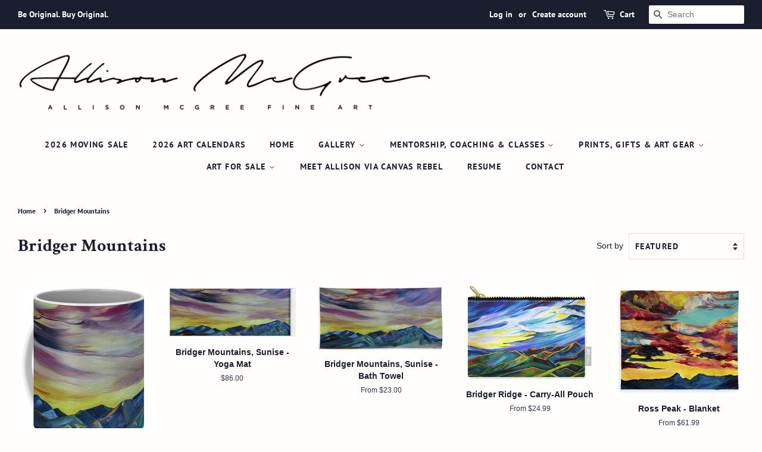

--- FILE ---
content_type: text/html; charset=utf-8
request_url: https://allisonmcgree.com/collections/bridger-mountains
body_size: 26722
content:
<!doctype html>
<!--[if lt IE 7]><html class="no-js lt-ie9 lt-ie8 lt-ie7" lang="en"> <![endif]-->
<!--[if IE 7]><html class="no-js lt-ie9 lt-ie8" lang="en"> <![endif]-->
<!--[if IE 8]><html class="no-js lt-ie9" lang="en"> <![endif]-->
<!--[if IE 9 ]><html class="ie9 no-js"> <![endif]-->
<!--[if (gt IE 9)|!(IE)]><!--> <html class="no-js"> <!--<![endif]-->
<head>
  <meta name="facebook-domain-verification" content="mqp8o89x6qkbiu84oo3dchjbrndd0w" />
<script src="//allisonmcgree.com/cdn/shop/t/4/assets/jquery.3.4.0.ets.js?v=157398224963696752601588708468" type="text/javascript"></script>

  <!-- Basic page needs ================================================== -->
  <meta charset="utf-8">
  <meta http-equiv="X-UA-Compatible" content="IE=edge,chrome=1">

  
  <link rel="shortcut icon" href="//allisonmcgree.com/cdn/shop/files/Odin48x48highres_32x32.jpg?v=1639009529" type="image/png" />
  

  <!-- Title and description ================================================== -->
  <title>
  Bridger Mountains &ndash; Allison McGree Fine Art
  </title>

  

  <!-- Social meta ================================================== -->
  <!-- /snippets/social-meta-tags.liquid -->




<meta property="og:site_name" content="Allison McGree Fine Art">
<meta property="og:url" content="https://allisonmcgree.com/collections/bridger-mountains">
<meta property="og:title" content="Bridger Mountains">
<meta property="og:type" content="product.group">
<meta property="og:description" content="Sculpted Relief Murals, Original Paintings, and Instruction.  Allison is based out of Bozeman, MT.

McGree feels in color, both vibrant and subtle. She is endlessly inspired by nature. Impressions of both the natural and inner worlds flow onto her canvas in multiple layers and with emotive brushstrokes.
">

<meta property="og:image" content="http://allisonmcgree.com/cdn/shop/collections/Bridgers_1200x1200.jpg?v=1589810402">
<meta property="og:image:secure_url" content="https://allisonmcgree.com/cdn/shop/collections/Bridgers_1200x1200.jpg?v=1589810402">


<meta name="twitter:card" content="summary_large_image">
<meta name="twitter:title" content="Bridger Mountains">
<meta name="twitter:description" content="Sculpted Relief Murals, Original Paintings, and Instruction.  Allison is based out of Bozeman, MT.

McGree feels in color, both vibrant and subtle. She is endlessly inspired by nature. Impressions of both the natural and inner worlds flow onto her canvas in multiple layers and with emotive brushstrokes.
">


  <!-- Helpers ================================================== -->
  <link rel="canonical" href="https://allisonmcgree.com/collections/bridger-mountains">
  <meta name="viewport" content="width=device-width,initial-scale=1">
  <meta name="theme-color" content="#d77e6a">

  <!-- CSS ================================================== -->
  <link href="//allisonmcgree.com/cdn/shop/t/4/assets/timber.scss.css?v=76063654331074227691763405776" rel="stylesheet" type="text/css" media="all" />
  <link href="//allisonmcgree.com/cdn/shop/t/4/assets/theme.scss.css?v=175683965542760516541763405776" rel="stylesheet" type="text/css" media="all" />

  <script>
    window.theme = window.theme || {};

    var theme = {
      strings: {
        addToCart: "Add to Cart",
        soldOut: "Sold Out",
        unavailable: "Unavailable",
        zoomClose: "Close (Esc)",
        zoomPrev: "Previous (Left arrow key)",
        zoomNext: "Next (Right arrow key)",
        addressError: "Error looking up that address",
        addressNoResults: "No results for that address",
        addressQueryLimit: "You have exceeded the Google API usage limit. Consider upgrading to a \u003ca href=\"https:\/\/developers.google.com\/maps\/premium\/usage-limits\"\u003ePremium Plan\u003c\/a\u003e.",
        authError: "There was a problem authenticating your Google Maps API Key."
      },
      settings: {
        // Adding some settings to allow the editor to update correctly when they are changed
        enableWideLayout: true,
        typeAccentTransform: true,
        typeAccentSpacing: true,
        baseFontSize: '16px',
        headerBaseFontSize: '30px',
        accentFontSize: '14px'
      },
      variables: {
        mediaQueryMedium: 'screen and (max-width: 768px)',
        bpSmall: false
      },
      moneyFormat: "${{amount}}"
    }

    document.documentElement.className = document.documentElement.className.replace('no-js', 'supports-js');
  </script>

  <!-- Header hook for plugins ================================================== -->
  <script>window.performance && window.performance.mark && window.performance.mark('shopify.content_for_header.start');</script><meta name="google-site-verification" content="dByWP4EqX19xobyCHn1-ws6wGXsQqTACTosUAfVDZ8M">
<meta id="shopify-digital-wallet" name="shopify-digital-wallet" content="/5042339953/digital_wallets/dialog">
<meta name="shopify-checkout-api-token" content="3f7f8488d6582ef80cf6ee1bdffc615f">
<meta id="in-context-paypal-metadata" data-shop-id="5042339953" data-venmo-supported="false" data-environment="production" data-locale="en_US" data-paypal-v4="true" data-currency="USD">
<link rel="alternate" type="application/atom+xml" title="Feed" href="/collections/bridger-mountains.atom" />
<link rel="next" href="/collections/bridger-mountains?page=2">
<link rel="alternate" type="application/json+oembed" href="https://allisonmcgree.com/collections/bridger-mountains.oembed">
<script async="async" src="/checkouts/internal/preloads.js?locale=en-US"></script>
<link rel="preconnect" href="https://shop.app" crossorigin="anonymous">
<script async="async" src="https://shop.app/checkouts/internal/preloads.js?locale=en-US&shop_id=5042339953" crossorigin="anonymous"></script>
<script id="apple-pay-shop-capabilities" type="application/json">{"shopId":5042339953,"countryCode":"US","currencyCode":"USD","merchantCapabilities":["supports3DS"],"merchantId":"gid:\/\/shopify\/Shop\/5042339953","merchantName":"Allison McGree Fine Art","requiredBillingContactFields":["postalAddress","email"],"requiredShippingContactFields":["postalAddress","email"],"shippingType":"shipping","supportedNetworks":["visa","masterCard"],"total":{"type":"pending","label":"Allison McGree Fine Art","amount":"1.00"},"shopifyPaymentsEnabled":true,"supportsSubscriptions":true}</script>
<script id="shopify-features" type="application/json">{"accessToken":"3f7f8488d6582ef80cf6ee1bdffc615f","betas":["rich-media-storefront-analytics"],"domain":"allisonmcgree.com","predictiveSearch":true,"shopId":5042339953,"locale":"en"}</script>
<script>var Shopify = Shopify || {};
Shopify.shop = "allison-mcgree-fine-art.myshopify.com";
Shopify.locale = "en";
Shopify.currency = {"active":"USD","rate":"1.0"};
Shopify.country = "US";
Shopify.theme = {"name":"Tessa edits Minimal 5.5.20","id":80460316785,"schema_name":"Minimal","schema_version":"8.4.1","theme_store_id":380,"role":"main"};
Shopify.theme.handle = "null";
Shopify.theme.style = {"id":null,"handle":null};
Shopify.cdnHost = "allisonmcgree.com/cdn";
Shopify.routes = Shopify.routes || {};
Shopify.routes.root = "/";</script>
<script type="module">!function(o){(o.Shopify=o.Shopify||{}).modules=!0}(window);</script>
<script>!function(o){function n(){var o=[];function n(){o.push(Array.prototype.slice.apply(arguments))}return n.q=o,n}var t=o.Shopify=o.Shopify||{};t.loadFeatures=n(),t.autoloadFeatures=n()}(window);</script>
<script>
  window.ShopifyPay = window.ShopifyPay || {};
  window.ShopifyPay.apiHost = "shop.app\/pay";
  window.ShopifyPay.redirectState = null;
</script>
<script id="shop-js-analytics" type="application/json">{"pageType":"collection"}</script>
<script defer="defer" async type="module" src="//allisonmcgree.com/cdn/shopifycloud/shop-js/modules/v2/client.init-shop-cart-sync_C5BV16lS.en.esm.js"></script>
<script defer="defer" async type="module" src="//allisonmcgree.com/cdn/shopifycloud/shop-js/modules/v2/chunk.common_CygWptCX.esm.js"></script>
<script type="module">
  await import("//allisonmcgree.com/cdn/shopifycloud/shop-js/modules/v2/client.init-shop-cart-sync_C5BV16lS.en.esm.js");
await import("//allisonmcgree.com/cdn/shopifycloud/shop-js/modules/v2/chunk.common_CygWptCX.esm.js");

  window.Shopify.SignInWithShop?.initShopCartSync?.({"fedCMEnabled":true,"windoidEnabled":true});

</script>
<script>
  window.Shopify = window.Shopify || {};
  if (!window.Shopify.featureAssets) window.Shopify.featureAssets = {};
  window.Shopify.featureAssets['shop-js'] = {"shop-cart-sync":["modules/v2/client.shop-cart-sync_ZFArdW7E.en.esm.js","modules/v2/chunk.common_CygWptCX.esm.js"],"init-fed-cm":["modules/v2/client.init-fed-cm_CmiC4vf6.en.esm.js","modules/v2/chunk.common_CygWptCX.esm.js"],"shop-button":["modules/v2/client.shop-button_tlx5R9nI.en.esm.js","modules/v2/chunk.common_CygWptCX.esm.js"],"shop-cash-offers":["modules/v2/client.shop-cash-offers_DOA2yAJr.en.esm.js","modules/v2/chunk.common_CygWptCX.esm.js","modules/v2/chunk.modal_D71HUcav.esm.js"],"init-windoid":["modules/v2/client.init-windoid_sURxWdc1.en.esm.js","modules/v2/chunk.common_CygWptCX.esm.js"],"shop-toast-manager":["modules/v2/client.shop-toast-manager_ClPi3nE9.en.esm.js","modules/v2/chunk.common_CygWptCX.esm.js"],"init-shop-email-lookup-coordinator":["modules/v2/client.init-shop-email-lookup-coordinator_B8hsDcYM.en.esm.js","modules/v2/chunk.common_CygWptCX.esm.js"],"init-shop-cart-sync":["modules/v2/client.init-shop-cart-sync_C5BV16lS.en.esm.js","modules/v2/chunk.common_CygWptCX.esm.js"],"avatar":["modules/v2/client.avatar_BTnouDA3.en.esm.js"],"pay-button":["modules/v2/client.pay-button_FdsNuTd3.en.esm.js","modules/v2/chunk.common_CygWptCX.esm.js"],"init-customer-accounts":["modules/v2/client.init-customer-accounts_DxDtT_ad.en.esm.js","modules/v2/client.shop-login-button_C5VAVYt1.en.esm.js","modules/v2/chunk.common_CygWptCX.esm.js","modules/v2/chunk.modal_D71HUcav.esm.js"],"init-shop-for-new-customer-accounts":["modules/v2/client.init-shop-for-new-customer-accounts_ChsxoAhi.en.esm.js","modules/v2/client.shop-login-button_C5VAVYt1.en.esm.js","modules/v2/chunk.common_CygWptCX.esm.js","modules/v2/chunk.modal_D71HUcav.esm.js"],"shop-login-button":["modules/v2/client.shop-login-button_C5VAVYt1.en.esm.js","modules/v2/chunk.common_CygWptCX.esm.js","modules/v2/chunk.modal_D71HUcav.esm.js"],"init-customer-accounts-sign-up":["modules/v2/client.init-customer-accounts-sign-up_CPSyQ0Tj.en.esm.js","modules/v2/client.shop-login-button_C5VAVYt1.en.esm.js","modules/v2/chunk.common_CygWptCX.esm.js","modules/v2/chunk.modal_D71HUcav.esm.js"],"shop-follow-button":["modules/v2/client.shop-follow-button_Cva4Ekp9.en.esm.js","modules/v2/chunk.common_CygWptCX.esm.js","modules/v2/chunk.modal_D71HUcav.esm.js"],"checkout-modal":["modules/v2/client.checkout-modal_BPM8l0SH.en.esm.js","modules/v2/chunk.common_CygWptCX.esm.js","modules/v2/chunk.modal_D71HUcav.esm.js"],"lead-capture":["modules/v2/client.lead-capture_Bi8yE_yS.en.esm.js","modules/v2/chunk.common_CygWptCX.esm.js","modules/v2/chunk.modal_D71HUcav.esm.js"],"shop-login":["modules/v2/client.shop-login_D6lNrXab.en.esm.js","modules/v2/chunk.common_CygWptCX.esm.js","modules/v2/chunk.modal_D71HUcav.esm.js"],"payment-terms":["modules/v2/client.payment-terms_CZxnsJam.en.esm.js","modules/v2/chunk.common_CygWptCX.esm.js","modules/v2/chunk.modal_D71HUcav.esm.js"]};
</script>
<script>(function() {
  var isLoaded = false;
  function asyncLoad() {
    if (isLoaded) return;
    isLoaded = true;
    var urls = ["https:\/\/chimpstatic.com\/mcjs-connected\/js\/users\/78321544707b2994874a44f8e\/dd068f17580e93121a2549a8d.js?shop=allison-mcgree-fine-art.myshopify.com","https:\/\/d9trt6gazqoth.cloudfront.net\/courses\/\/js\/courseform.js?shop=allison-mcgree-fine-art.myshopify.com","https:\/\/cdn.nfcube.com\/instafeed-d4be632c3004034391f840ce900ffedb.js?shop=allison-mcgree-fine-art.myshopify.com","https:\/\/ecommerce-editor-connector.live.gelato.tech\/ecommerce-editor\/v1\/shopify.esm.js?c=b72c9463-a404-40eb-bacd-62876d30f33e\u0026s=0d8f8a0d-0541-4c7a-b1de-2a3eedcb6d17\u0026shop=allison-mcgree-fine-art.myshopify.com","https:\/\/a.mailmunch.co\/widgets\/site-556212-759ce0837e03a099cf295559cf04bc811b507475.js?shop=allison-mcgree-fine-art.myshopify.com"];
    for (var i = 0; i < urls.length; i++) {
      var s = document.createElement('script');
      s.type = 'text/javascript';
      s.async = true;
      s.src = urls[i];
      var x = document.getElementsByTagName('script')[0];
      x.parentNode.insertBefore(s, x);
    }
  };
  if(window.attachEvent) {
    window.attachEvent('onload', asyncLoad);
  } else {
    window.addEventListener('load', asyncLoad, false);
  }
})();</script>
<script id="__st">var __st={"a":5042339953,"offset":-25200,"reqid":"b9bb4d81-41c3-44f9-9722-ad26c23308f2-1768687969","pageurl":"allisonmcgree.com\/collections\/bridger-mountains","u":"61155ebc5d1c","p":"collection","rtyp":"collection","rid":159918456945};</script>
<script>window.ShopifyPaypalV4VisibilityTracking = true;</script>
<script id="captcha-bootstrap">!function(){'use strict';const t='contact',e='account',n='new_comment',o=[[t,t],['blogs',n],['comments',n],[t,'customer']],c=[[e,'customer_login'],[e,'guest_login'],[e,'recover_customer_password'],[e,'create_customer']],r=t=>t.map((([t,e])=>`form[action*='/${t}']:not([data-nocaptcha='true']) input[name='form_type'][value='${e}']`)).join(','),a=t=>()=>t?[...document.querySelectorAll(t)].map((t=>t.form)):[];function s(){const t=[...o],e=r(t);return a(e)}const i='password',u='form_key',d=['recaptcha-v3-token','g-recaptcha-response','h-captcha-response',i],f=()=>{try{return window.sessionStorage}catch{return}},m='__shopify_v',_=t=>t.elements[u];function p(t,e,n=!1){try{const o=window.sessionStorage,c=JSON.parse(o.getItem(e)),{data:r}=function(t){const{data:e,action:n}=t;return t[m]||n?{data:e,action:n}:{data:t,action:n}}(c);for(const[e,n]of Object.entries(r))t.elements[e]&&(t.elements[e].value=n);n&&o.removeItem(e)}catch(o){console.error('form repopulation failed',{error:o})}}const l='form_type',E='cptcha';function T(t){t.dataset[E]=!0}const w=window,h=w.document,L='Shopify',v='ce_forms',y='captcha';let A=!1;((t,e)=>{const n=(g='f06e6c50-85a8-45c8-87d0-21a2b65856fe',I='https://cdn.shopify.com/shopifycloud/storefront-forms-hcaptcha/ce_storefront_forms_captcha_hcaptcha.v1.5.2.iife.js',D={infoText:'Protected by hCaptcha',privacyText:'Privacy',termsText:'Terms'},(t,e,n)=>{const o=w[L][v],c=o.bindForm;if(c)return c(t,g,e,D).then(n);var r;o.q.push([[t,g,e,D],n]),r=I,A||(h.body.append(Object.assign(h.createElement('script'),{id:'captcha-provider',async:!0,src:r})),A=!0)});var g,I,D;w[L]=w[L]||{},w[L][v]=w[L][v]||{},w[L][v].q=[],w[L][y]=w[L][y]||{},w[L][y].protect=function(t,e){n(t,void 0,e),T(t)},Object.freeze(w[L][y]),function(t,e,n,w,h,L){const[v,y,A,g]=function(t,e,n){const i=e?o:[],u=t?c:[],d=[...i,...u],f=r(d),m=r(i),_=r(d.filter((([t,e])=>n.includes(e))));return[a(f),a(m),a(_),s()]}(w,h,L),I=t=>{const e=t.target;return e instanceof HTMLFormElement?e:e&&e.form},D=t=>v().includes(t);t.addEventListener('submit',(t=>{const e=I(t);if(!e)return;const n=D(e)&&!e.dataset.hcaptchaBound&&!e.dataset.recaptchaBound,o=_(e),c=g().includes(e)&&(!o||!o.value);(n||c)&&t.preventDefault(),c&&!n&&(function(t){try{if(!f())return;!function(t){const e=f();if(!e)return;const n=_(t);if(!n)return;const o=n.value;o&&e.removeItem(o)}(t);const e=Array.from(Array(32),(()=>Math.random().toString(36)[2])).join('');!function(t,e){_(t)||t.append(Object.assign(document.createElement('input'),{type:'hidden',name:u})),t.elements[u].value=e}(t,e),function(t,e){const n=f();if(!n)return;const o=[...t.querySelectorAll(`input[type='${i}']`)].map((({name:t})=>t)),c=[...d,...o],r={};for(const[a,s]of new FormData(t).entries())c.includes(a)||(r[a]=s);n.setItem(e,JSON.stringify({[m]:1,action:t.action,data:r}))}(t,e)}catch(e){console.error('failed to persist form',e)}}(e),e.submit())}));const S=(t,e)=>{t&&!t.dataset[E]&&(n(t,e.some((e=>e===t))),T(t))};for(const o of['focusin','change'])t.addEventListener(o,(t=>{const e=I(t);D(e)&&S(e,y())}));const B=e.get('form_key'),M=e.get(l),P=B&&M;t.addEventListener('DOMContentLoaded',(()=>{const t=y();if(P)for(const e of t)e.elements[l].value===M&&p(e,B);[...new Set([...A(),...v().filter((t=>'true'===t.dataset.shopifyCaptcha))])].forEach((e=>S(e,t)))}))}(h,new URLSearchParams(w.location.search),n,t,e,['guest_login'])})(!0,!0)}();</script>
<script integrity="sha256-4kQ18oKyAcykRKYeNunJcIwy7WH5gtpwJnB7kiuLZ1E=" data-source-attribution="shopify.loadfeatures" defer="defer" src="//allisonmcgree.com/cdn/shopifycloud/storefront/assets/storefront/load_feature-a0a9edcb.js" crossorigin="anonymous"></script>
<script crossorigin="anonymous" defer="defer" src="//allisonmcgree.com/cdn/shopifycloud/storefront/assets/shopify_pay/storefront-65b4c6d7.js?v=20250812"></script>
<script data-source-attribution="shopify.dynamic_checkout.dynamic.init">var Shopify=Shopify||{};Shopify.PaymentButton=Shopify.PaymentButton||{isStorefrontPortableWallets:!0,init:function(){window.Shopify.PaymentButton.init=function(){};var t=document.createElement("script");t.src="https://allisonmcgree.com/cdn/shopifycloud/portable-wallets/latest/portable-wallets.en.js",t.type="module",document.head.appendChild(t)}};
</script>
<script data-source-attribution="shopify.dynamic_checkout.buyer_consent">
  function portableWalletsHideBuyerConsent(e){var t=document.getElementById("shopify-buyer-consent"),n=document.getElementById("shopify-subscription-policy-button");t&&n&&(t.classList.add("hidden"),t.setAttribute("aria-hidden","true"),n.removeEventListener("click",e))}function portableWalletsShowBuyerConsent(e){var t=document.getElementById("shopify-buyer-consent"),n=document.getElementById("shopify-subscription-policy-button");t&&n&&(t.classList.remove("hidden"),t.removeAttribute("aria-hidden"),n.addEventListener("click",e))}window.Shopify?.PaymentButton&&(window.Shopify.PaymentButton.hideBuyerConsent=portableWalletsHideBuyerConsent,window.Shopify.PaymentButton.showBuyerConsent=portableWalletsShowBuyerConsent);
</script>
<script data-source-attribution="shopify.dynamic_checkout.cart.bootstrap">document.addEventListener("DOMContentLoaded",(function(){function t(){return document.querySelector("shopify-accelerated-checkout-cart, shopify-accelerated-checkout")}if(t())Shopify.PaymentButton.init();else{new MutationObserver((function(e,n){t()&&(Shopify.PaymentButton.init(),n.disconnect())})).observe(document.body,{childList:!0,subtree:!0})}}));
</script>
<link id="shopify-accelerated-checkout-styles" rel="stylesheet" media="screen" href="https://allisonmcgree.com/cdn/shopifycloud/portable-wallets/latest/accelerated-checkout-backwards-compat.css" crossorigin="anonymous">
<style id="shopify-accelerated-checkout-cart">
        #shopify-buyer-consent {
  margin-top: 1em;
  display: inline-block;
  width: 100%;
}

#shopify-buyer-consent.hidden {
  display: none;
}

#shopify-subscription-policy-button {
  background: none;
  border: none;
  padding: 0;
  text-decoration: underline;
  font-size: inherit;
  cursor: pointer;
}

#shopify-subscription-policy-button::before {
  box-shadow: none;
}

      </style>

<script>window.performance && window.performance.mark && window.performance.mark('shopify.content_for_header.end');</script>

  
<!--[if lt IE 9]>
<script src="//cdnjs.cloudflare.com/ajax/libs/html5shiv/3.7.2/html5shiv.min.js" type="text/javascript"></script>
<![endif]-->


  <script src="//allisonmcgree.com/cdn/shop/t/4/assets/jquery-2.2.3.min.js?v=58211863146907186831588708468" type="text/javascript"></script>

  <!--[if (gt IE 9)|!(IE)]><!--><script src="//allisonmcgree.com/cdn/shop/t/4/assets/lazysizes.min.js?v=177476512571513845041588708469" async="async"></script><!--<![endif]-->
  <!--[if lte IE 9]><script src="//allisonmcgree.com/cdn/shop/t/4/assets/lazysizes.min.js?v=177476512571513845041588708469"></script><![endif]-->

  
  

<link href="//allisonmcgree.com/cdn/shop/t/4/assets/ets_instagram_shopping_slider.css?v=72780607149301768311592569827" rel="stylesheet" type="text/css" media="all">
<script src='//ajax.googleapis.com/ajax/libs/jquery/3.1.1/jquery.min.js'></script>
                                                <link href="//allisonmcgree.com/cdn/shop/t/4/assets/shoppable_instagram.css?v=148714459964360424401598301308" rel="stylesheet" type="text/css" media="all" />
  			<link rel='stylesheet' type='text/css' href='https://maxcdn.bootstrapcdn.com/font-awesome/4.7.0/css/font-awesome.min.css'>
              <script src='https://cdn.shopify.com/s/assets/external/app.js'></script>                        
              <script type='text/javascript'>
              ShopifyApp.ready(function(){
                ShopifyApp.Bar.loadingOff();
              });
            </script>
            <link href="//allisonmcgree.com/cdn/shop/t/4/assets/ndnapps-album.css?v=62694320205210493881604949830" rel="stylesheet" type="text/css" media="all" />
<script src="https://cdn.shopify.com/extensions/019b8d6c-1ef2-70af-b04f-c5e7be4eb317/instagram-shopping-slider-4/assets/ets-ins-theme-embed-block.js" type="text/javascript" defer="defer"></script>
<link href="https://cdn.shopify.com/extensions/019b8d6c-1ef2-70af-b04f-c5e7be4eb317/instagram-shopping-slider-4/assets/ets-ins-theme-embed-block.css" rel="stylesheet" type="text/css" media="all">
<script src="https://cdn.shopify.com/extensions/019ae947-e00b-7872-99f7-a297517665aa/courses-163/assets/subsription-embed.js" type="text/javascript" defer="defer"></script>
<link href="https://monorail-edge.shopifysvc.com" rel="dns-prefetch">
<script>(function(){if ("sendBeacon" in navigator && "performance" in window) {try {var session_token_from_headers = performance.getEntriesByType('navigation')[0].serverTiming.find(x => x.name == '_s').description;} catch {var session_token_from_headers = undefined;}var session_cookie_matches = document.cookie.match(/_shopify_s=([^;]*)/);var session_token_from_cookie = session_cookie_matches && session_cookie_matches.length === 2 ? session_cookie_matches[1] : "";var session_token = session_token_from_headers || session_token_from_cookie || "";function handle_abandonment_event(e) {var entries = performance.getEntries().filter(function(entry) {return /monorail-edge.shopifysvc.com/.test(entry.name);});if (!window.abandonment_tracked && entries.length === 0) {window.abandonment_tracked = true;var currentMs = Date.now();var navigation_start = performance.timing.navigationStart;var payload = {shop_id: 5042339953,url: window.location.href,navigation_start,duration: currentMs - navigation_start,session_token,page_type: "collection"};window.navigator.sendBeacon("https://monorail-edge.shopifysvc.com/v1/produce", JSON.stringify({schema_id: "online_store_buyer_site_abandonment/1.1",payload: payload,metadata: {event_created_at_ms: currentMs,event_sent_at_ms: currentMs}}));}}window.addEventListener('pagehide', handle_abandonment_event);}}());</script>
<script id="web-pixels-manager-setup">(function e(e,d,r,n,o){if(void 0===o&&(o={}),!Boolean(null===(a=null===(i=window.Shopify)||void 0===i?void 0:i.analytics)||void 0===a?void 0:a.replayQueue)){var i,a;window.Shopify=window.Shopify||{};var t=window.Shopify;t.analytics=t.analytics||{};var s=t.analytics;s.replayQueue=[],s.publish=function(e,d,r){return s.replayQueue.push([e,d,r]),!0};try{self.performance.mark("wpm:start")}catch(e){}var l=function(){var e={modern:/Edge?\/(1{2}[4-9]|1[2-9]\d|[2-9]\d{2}|\d{4,})\.\d+(\.\d+|)|Firefox\/(1{2}[4-9]|1[2-9]\d|[2-9]\d{2}|\d{4,})\.\d+(\.\d+|)|Chrom(ium|e)\/(9{2}|\d{3,})\.\d+(\.\d+|)|(Maci|X1{2}).+ Version\/(15\.\d+|(1[6-9]|[2-9]\d|\d{3,})\.\d+)([,.]\d+|)( \(\w+\)|)( Mobile\/\w+|) Safari\/|Chrome.+OPR\/(9{2}|\d{3,})\.\d+\.\d+|(CPU[ +]OS|iPhone[ +]OS|CPU[ +]iPhone|CPU IPhone OS|CPU iPad OS)[ +]+(15[._]\d+|(1[6-9]|[2-9]\d|\d{3,})[._]\d+)([._]\d+|)|Android:?[ /-](13[3-9]|1[4-9]\d|[2-9]\d{2}|\d{4,})(\.\d+|)(\.\d+|)|Android.+Firefox\/(13[5-9]|1[4-9]\d|[2-9]\d{2}|\d{4,})\.\d+(\.\d+|)|Android.+Chrom(ium|e)\/(13[3-9]|1[4-9]\d|[2-9]\d{2}|\d{4,})\.\d+(\.\d+|)|SamsungBrowser\/([2-9]\d|\d{3,})\.\d+/,legacy:/Edge?\/(1[6-9]|[2-9]\d|\d{3,})\.\d+(\.\d+|)|Firefox\/(5[4-9]|[6-9]\d|\d{3,})\.\d+(\.\d+|)|Chrom(ium|e)\/(5[1-9]|[6-9]\d|\d{3,})\.\d+(\.\d+|)([\d.]+$|.*Safari\/(?![\d.]+ Edge\/[\d.]+$))|(Maci|X1{2}).+ Version\/(10\.\d+|(1[1-9]|[2-9]\d|\d{3,})\.\d+)([,.]\d+|)( \(\w+\)|)( Mobile\/\w+|) Safari\/|Chrome.+OPR\/(3[89]|[4-9]\d|\d{3,})\.\d+\.\d+|(CPU[ +]OS|iPhone[ +]OS|CPU[ +]iPhone|CPU IPhone OS|CPU iPad OS)[ +]+(10[._]\d+|(1[1-9]|[2-9]\d|\d{3,})[._]\d+)([._]\d+|)|Android:?[ /-](13[3-9]|1[4-9]\d|[2-9]\d{2}|\d{4,})(\.\d+|)(\.\d+|)|Mobile Safari.+OPR\/([89]\d|\d{3,})\.\d+\.\d+|Android.+Firefox\/(13[5-9]|1[4-9]\d|[2-9]\d{2}|\d{4,})\.\d+(\.\d+|)|Android.+Chrom(ium|e)\/(13[3-9]|1[4-9]\d|[2-9]\d{2}|\d{4,})\.\d+(\.\d+|)|Android.+(UC? ?Browser|UCWEB|U3)[ /]?(15\.([5-9]|\d{2,})|(1[6-9]|[2-9]\d|\d{3,})\.\d+)\.\d+|SamsungBrowser\/(5\.\d+|([6-9]|\d{2,})\.\d+)|Android.+MQ{2}Browser\/(14(\.(9|\d{2,})|)|(1[5-9]|[2-9]\d|\d{3,})(\.\d+|))(\.\d+|)|K[Aa][Ii]OS\/(3\.\d+|([4-9]|\d{2,})\.\d+)(\.\d+|)/},d=e.modern,r=e.legacy,n=navigator.userAgent;return n.match(d)?"modern":n.match(r)?"legacy":"unknown"}(),u="modern"===l?"modern":"legacy",c=(null!=n?n:{modern:"",legacy:""})[u],f=function(e){return[e.baseUrl,"/wpm","/b",e.hashVersion,"modern"===e.buildTarget?"m":"l",".js"].join("")}({baseUrl:d,hashVersion:r,buildTarget:u}),m=function(e){var d=e.version,r=e.bundleTarget,n=e.surface,o=e.pageUrl,i=e.monorailEndpoint;return{emit:function(e){var a=e.status,t=e.errorMsg,s=(new Date).getTime(),l=JSON.stringify({metadata:{event_sent_at_ms:s},events:[{schema_id:"web_pixels_manager_load/3.1",payload:{version:d,bundle_target:r,page_url:o,status:a,surface:n,error_msg:t},metadata:{event_created_at_ms:s}}]});if(!i)return console&&console.warn&&console.warn("[Web Pixels Manager] No Monorail endpoint provided, skipping logging."),!1;try{return self.navigator.sendBeacon.bind(self.navigator)(i,l)}catch(e){}var u=new XMLHttpRequest;try{return u.open("POST",i,!0),u.setRequestHeader("Content-Type","text/plain"),u.send(l),!0}catch(e){return console&&console.warn&&console.warn("[Web Pixels Manager] Got an unhandled error while logging to Monorail."),!1}}}}({version:r,bundleTarget:l,surface:e.surface,pageUrl:self.location.href,monorailEndpoint:e.monorailEndpoint});try{o.browserTarget=l,function(e){var d=e.src,r=e.async,n=void 0===r||r,o=e.onload,i=e.onerror,a=e.sri,t=e.scriptDataAttributes,s=void 0===t?{}:t,l=document.createElement("script"),u=document.querySelector("head"),c=document.querySelector("body");if(l.async=n,l.src=d,a&&(l.integrity=a,l.crossOrigin="anonymous"),s)for(var f in s)if(Object.prototype.hasOwnProperty.call(s,f))try{l.dataset[f]=s[f]}catch(e){}if(o&&l.addEventListener("load",o),i&&l.addEventListener("error",i),u)u.appendChild(l);else{if(!c)throw new Error("Did not find a head or body element to append the script");c.appendChild(l)}}({src:f,async:!0,onload:function(){if(!function(){var e,d;return Boolean(null===(d=null===(e=window.Shopify)||void 0===e?void 0:e.analytics)||void 0===d?void 0:d.initialized)}()){var d=window.webPixelsManager.init(e)||void 0;if(d){var r=window.Shopify.analytics;r.replayQueue.forEach((function(e){var r=e[0],n=e[1],o=e[2];d.publishCustomEvent(r,n,o)})),r.replayQueue=[],r.publish=d.publishCustomEvent,r.visitor=d.visitor,r.initialized=!0}}},onerror:function(){return m.emit({status:"failed",errorMsg:"".concat(f," has failed to load")})},sri:function(e){var d=/^sha384-[A-Za-z0-9+/=]+$/;return"string"==typeof e&&d.test(e)}(c)?c:"",scriptDataAttributes:o}),m.emit({status:"loading"})}catch(e){m.emit({status:"failed",errorMsg:(null==e?void 0:e.message)||"Unknown error"})}}})({shopId: 5042339953,storefrontBaseUrl: "https://allisonmcgree.com",extensionsBaseUrl: "https://extensions.shopifycdn.com/cdn/shopifycloud/web-pixels-manager",monorailEndpoint: "https://monorail-edge.shopifysvc.com/unstable/produce_batch",surface: "storefront-renderer",enabledBetaFlags: ["2dca8a86"],webPixelsConfigList: [{"id":"813596989","configuration":"{\"config\":\"{\\\"pixel_id\\\":\\\"G-MFKTCHV0F6\\\",\\\"target_country\\\":\\\"US\\\",\\\"gtag_events\\\":[{\\\"type\\\":\\\"begin_checkout\\\",\\\"action_label\\\":\\\"G-MFKTCHV0F6\\\"},{\\\"type\\\":\\\"search\\\",\\\"action_label\\\":\\\"G-MFKTCHV0F6\\\"},{\\\"type\\\":\\\"view_item\\\",\\\"action_label\\\":[\\\"G-MFKTCHV0F6\\\",\\\"MC-KLRHR19EYT\\\"]},{\\\"type\\\":\\\"purchase\\\",\\\"action_label\\\":[\\\"G-MFKTCHV0F6\\\",\\\"MC-KLRHR19EYT\\\"]},{\\\"type\\\":\\\"page_view\\\",\\\"action_label\\\":[\\\"G-MFKTCHV0F6\\\",\\\"MC-KLRHR19EYT\\\"]},{\\\"type\\\":\\\"add_payment_info\\\",\\\"action_label\\\":\\\"G-MFKTCHV0F6\\\"},{\\\"type\\\":\\\"add_to_cart\\\",\\\"action_label\\\":\\\"G-MFKTCHV0F6\\\"}],\\\"enable_monitoring_mode\\\":false}\"}","eventPayloadVersion":"v1","runtimeContext":"OPEN","scriptVersion":"b2a88bafab3e21179ed38636efcd8a93","type":"APP","apiClientId":1780363,"privacyPurposes":[],"dataSharingAdjustments":{"protectedCustomerApprovalScopes":["read_customer_address","read_customer_email","read_customer_name","read_customer_personal_data","read_customer_phone"]}},{"id":"383189309","configuration":"{\"pixel_id\":\"2112773699030818\",\"pixel_type\":\"facebook_pixel\",\"metaapp_system_user_token\":\"-\"}","eventPayloadVersion":"v1","runtimeContext":"OPEN","scriptVersion":"ca16bc87fe92b6042fbaa3acc2fbdaa6","type":"APP","apiClientId":2329312,"privacyPurposes":["ANALYTICS","MARKETING","SALE_OF_DATA"],"dataSharingAdjustments":{"protectedCustomerApprovalScopes":["read_customer_address","read_customer_email","read_customer_name","read_customer_personal_data","read_customer_phone"]}},{"id":"159842621","configuration":"{\"tagID\":\"2613589764347\"}","eventPayloadVersion":"v1","runtimeContext":"STRICT","scriptVersion":"18031546ee651571ed29edbe71a3550b","type":"APP","apiClientId":3009811,"privacyPurposes":["ANALYTICS","MARKETING","SALE_OF_DATA"],"dataSharingAdjustments":{"protectedCustomerApprovalScopes":["read_customer_address","read_customer_email","read_customer_name","read_customer_personal_data","read_customer_phone"]}},{"id":"shopify-app-pixel","configuration":"{}","eventPayloadVersion":"v1","runtimeContext":"STRICT","scriptVersion":"0450","apiClientId":"shopify-pixel","type":"APP","privacyPurposes":["ANALYTICS","MARKETING"]},{"id":"shopify-custom-pixel","eventPayloadVersion":"v1","runtimeContext":"LAX","scriptVersion":"0450","apiClientId":"shopify-pixel","type":"CUSTOM","privacyPurposes":["ANALYTICS","MARKETING"]}],isMerchantRequest: false,initData: {"shop":{"name":"Allison McGree Fine Art","paymentSettings":{"currencyCode":"USD"},"myshopifyDomain":"allison-mcgree-fine-art.myshopify.com","countryCode":"US","storefrontUrl":"https:\/\/allisonmcgree.com"},"customer":null,"cart":null,"checkout":null,"productVariants":[],"purchasingCompany":null},},"https://allisonmcgree.com/cdn","fcfee988w5aeb613cpc8e4bc33m6693e112",{"modern":"","legacy":""},{"shopId":"5042339953","storefrontBaseUrl":"https:\/\/allisonmcgree.com","extensionBaseUrl":"https:\/\/extensions.shopifycdn.com\/cdn\/shopifycloud\/web-pixels-manager","surface":"storefront-renderer","enabledBetaFlags":"[\"2dca8a86\"]","isMerchantRequest":"false","hashVersion":"fcfee988w5aeb613cpc8e4bc33m6693e112","publish":"custom","events":"[[\"page_viewed\",{}],[\"collection_viewed\",{\"collection\":{\"id\":\"159918456945\",\"title\":\"Bridger Mountains\",\"productVariants\":[{\"price\":{\"amount\":14.99,\"currencyCode\":\"USD\"},\"product\":{\"title\":\"Bridger Mountains, Sunise - Mug\",\"vendor\":\"Pixels\",\"id\":\"4594463703153\",\"untranslatedTitle\":\"Bridger Mountains, Sunise - Mug\",\"url\":\"\/products\/bridger-mountains-sunise-mug\",\"type\":\"Mug\"},\"id\":\"32139770790001\",\"image\":{\"src\":\"\/\/allisonmcgree.com\/cdn\/shop\/products\/bridger-mountains-sunise-allison-mcgree_23be7437-3370-4f22-8d65-3bad8ac05ee0.jpg?v=1603403331\"},\"sku\":\"artworkid[27418847]-productid[coffeemug-11]-imagewidth[800]-imageheight[397]-targetx[0]-targety[-32]-modelwidth[800]-modelheight[333]-backgroundcolor[93908F]-orientation[0]\",\"title\":\"Small (11 oz.)\",\"untranslatedTitle\":\"Small (11 oz.)\"},{\"price\":{\"amount\":86.0,\"currencyCode\":\"USD\"},\"product\":{\"title\":\"Bridger Mountains, Sunise - Yoga Mat\",\"vendor\":\"Pixels\",\"id\":\"4594463735921\",\"untranslatedTitle\":\"Bridger Mountains, Sunise - Yoga Mat\",\"url\":\"\/products\/bridger-mountains-sunise-yoga-mat\",\"type\":\"Yoga Mat\"},\"id\":\"32139771740273\",\"image\":{\"src\":\"\/\/allisonmcgree.com\/cdn\/shop\/products\/bridger-mountains-sunise-allison-mcgree_6fa94525-a36e-4a86-9b59-be4591ba7e65.jpg?v=1603403338\"},\"sku\":\"artworkid[27418847]-productid[yogamat]-imagewidth[1320]-imageheight[655]-targetx[0]-targety[-107]-modelwidth[1320]-modelheight[440]-backgroundcolor[93908F]-orientation[1]\",\"title\":\"24\\\" x 72\\\"\",\"untranslatedTitle\":\"24\\\" x 72\\\"\"},{\"price\":{\"amount\":23.0,\"currencyCode\":\"USD\"},\"product\":{\"title\":\"Bridger Mountains, Sunise - Bath Towel\",\"vendor\":\"Pixels\",\"id\":\"4594463015025\",\"untranslatedTitle\":\"Bridger Mountains, Sunise - Bath Towel\",\"url\":\"\/products\/bridger-mountains-sunise-bath-towel\",\"type\":\"Bath Towel\"},\"id\":\"32139750899825\",\"image\":{\"src\":\"\/\/allisonmcgree.com\/cdn\/shop\/products\/bridger-mountains-sunise-allison-mcgree_91971146-4f65-4805-a480-620c67a34085.jpg?v=1603403246\"},\"sku\":\"artworkid[27418847]-productid[bathtowel-15-30]-imagewidth[952]-imageheight[476]-targetx[-3]-targety[0]-modelwidth[952]-modelheight[476]-backgroundcolor[93908F]-orientation[1]\",\"title\":\"Hand Towel (15\\\" x 30\\\")\",\"untranslatedTitle\":\"Hand Towel (15\\\" x 30\\\")\"},{\"price\":{\"amount\":24.99,\"currencyCode\":\"USD\"},\"product\":{\"title\":\"Bridger Ridge - Carry-All Pouch\",\"vendor\":\"Pixels\",\"id\":\"4564267106417\",\"untranslatedTitle\":\"Bridger Ridge - Carry-All Pouch\",\"url\":\"\/products\/bridger-ridge-carry-all-pouch-1\",\"type\":\"Carry-All Pouch\"},\"id\":\"32007611580529\",\"image\":{\"src\":\"\/\/allisonmcgree.com\/cdn\/shop\/products\/bridger-ridge-allison-mcgree_760daf4c-5fb9-4649-81f6-aaf0308c84ed.jpg?v=1598903274\"},\"sku\":\"artworkid[27804496]-productid[pouch-regularbottom-small]-imagewidth[1143]-imageheight[452]-targetx[-170]-targety[0]-modelwidth[803]-modelheight[452]-backgroundcolor[1A285E]-orientation[0]\",\"title\":\"Small (6\\\" x 4\\\")\",\"untranslatedTitle\":\"Small (6\\\" x 4\\\")\"},{\"price\":{\"amount\":61.99,\"currencyCode\":\"USD\"},\"product\":{\"title\":\"Ross Peak - Blanket\",\"vendor\":\"Pixels\",\"id\":\"4594443386993\",\"untranslatedTitle\":\"Ross Peak - Blanket\",\"url\":\"\/products\/ross-peak-blanket-1\",\"type\":\"Blanket\"},\"id\":\"32139396284529\",\"image\":{\"src\":\"\/\/allisonmcgree.com\/cdn\/shop\/products\/ross-peak-allison-mcgree_46f8dba2-afbd-4d69-9f5b-191d6c7d8998.jpg?v=1603401485\"},\"sku\":\"artworkid[27419049]-productid[blanket-coral-50-60]-imagewidth[2042]-imageheight[800]-targetx[-545]-targety[0]-modelwidth[952]-modelheight[800]-backgroundcolor[CDB045]-orientation[1]\",\"title\":\"50\\\" x 60\\\" \/ Plush Fleece\",\"untranslatedTitle\":\"50\\\" x 60\\\" \/ Plush Fleece\"},{\"price\":{\"amount\":20.0,\"currencyCode\":\"USD\"},\"product\":{\"title\":\"Winter Bridger Range\",\"vendor\":\"Allison McGree Fine Art\",\"id\":\"1976456020081\",\"untranslatedTitle\":\"Winter Bridger Range\",\"url\":\"\/products\/winter-bridger-range-2\",\"type\":\"Prints\"},\"id\":\"19819899256945\",\"image\":{\"src\":\"\/\/allisonmcgree.com\/cdn\/shop\/products\/il_fullxfull.547530599_r3hh.jpg?v=1571734708\"},\"sku\":\"WBRP2\",\"title\":\"8x10\",\"untranslatedTitle\":\"8x10\"},{\"price\":{\"amount\":31.99,\"currencyCode\":\"USD\"},\"product\":{\"title\":\"Bridger Ridge - Throw Pillow\",\"vendor\":\"Pixels\",\"id\":\"4012382191729\",\"untranslatedTitle\":\"Bridger Ridge - Throw Pillow\",\"url\":\"\/products\/bridger-ridge-throw-pillow\",\"type\":\"Throw Pillow\"},\"id\":\"29538978201713\",\"image\":{\"src\":\"\/\/allisonmcgree.com\/cdn\/shop\/products\/bridger-ridge-allison-mcgree_5025ff58-288a-4225-bc66-b4e4ab287a2d.jpg?v=1571734733\"},\"sku\":\"artworkid[27804496]-productid[throwpillow-14-14]-imagewidth[1210]-imageheight[479]-targetx[-550]-targety[-1]-modelwidth[479]-modelheight[479]-backgroundcolor[1A285E]-orientation[0]-insert[1]\",\"title\":\"14\\\" x 14\\\" \/ Yes\",\"untranslatedTitle\":\"14\\\" x 14\\\" \/ Yes\"},{\"price\":{\"amount\":31.99,\"currencyCode\":\"USD\"},\"product\":{\"title\":\"Bridger Sunrise - Throw Pillow\",\"vendor\":\"Pixels\",\"id\":\"3884618940529\",\"untranslatedTitle\":\"Bridger Sunrise - Throw Pillow\",\"url\":\"\/products\/bridger-sunrise-throw-pillow\",\"type\":\"Throw Pillow\"},\"id\":\"29224297627761\",\"image\":{\"src\":\"\/\/allisonmcgree.com\/cdn\/shop\/products\/bridger-sunrise-allison-mcgree_60e80d41-ee01-4e5f-b675-91799afbe3f0.jpg?v=1571734714\"},\"sku\":\"artworkid[27367930]-productid[throwpillow-14-14]-imagewidth[479]-imageheight[156]-targetx[-1]-targety[160]-modelwidth[479]-modelheight[479]-backgroundcolor[000000]-orientation[0]-insert[1]\",\"title\":\"14\\\" x 14\\\" \/ Yes\",\"untranslatedTitle\":\"14\\\" x 14\\\" \/ Yes\"},{\"price\":{\"amount\":5.95,\"currencyCode\":\"USD\"},\"product\":{\"title\":\"Greeting cards, 5\\\"x7\\\"\",\"vendor\":\"Allison McGree Fine Art\",\"id\":\"1976454938737\",\"untranslatedTitle\":\"Greeting cards, 5\\\"x7\\\"\",\"url\":\"\/products\/greeting-cards-6\",\"type\":\"Greeting Card\"},\"id\":\"19819896635505\",\"image\":{\"src\":\"\/\/allisonmcgree.com\/cdn\/shop\/products\/il_fullxfull.637080665_ra8f.jpg?v=1571734708\"},\"sku\":\"GC6\",\"title\":\"Default Title\",\"untranslatedTitle\":\"Default Title\"},{\"price\":{\"amount\":19.99,\"currencyCode\":\"USD\"},\"product\":{\"title\":\"Bridger Mountains, Sunise - Spiral Notebook\",\"vendor\":\"Pixels\",\"id\":\"4594463801457\",\"untranslatedTitle\":\"Bridger Mountains, Sunise - Spiral Notebook\",\"url\":\"\/products\/bridger-mountains-sunise-spiral-notebook\",\"type\":\"Spiral Notebook\"},\"id\":\"32139771805809\",\"image\":{\"src\":\"\/\/allisonmcgree.com\/cdn\/shop\/products\/bridger-mountains-sunise-allison-mcgree_b61b6b9b-1e1a-4a34-942b-508afd1a4539.jpg?v=1603403345\"},\"sku\":\"artworkid[27418847]-productid[spiralnotebook]-imagewidth[1933]-imageheight[961]-targetx[-972]-targety[-1]-modelwidth[680]-modelheight[961]-backgroundcolor[93908F]-orientation[0]\",\"title\":\"6\\\" x 8\\\"\",\"untranslatedTitle\":\"6\\\" x 8\\\"\"},{\"price\":{\"amount\":54.99,\"currencyCode\":\"USD\"},\"product\":{\"title\":\"Bridger Mountains, Sunise - Weekender Tote Bag\",\"vendor\":\"Pixels\",\"id\":\"4594462982257\",\"untranslatedTitle\":\"Bridger Mountains, Sunise - Weekender Tote Bag\",\"url\":\"\/products\/bridger-mountains-sunise-weekender-tote-bag\",\"type\":\"Weekender Tote Bag\"},\"id\":\"32139750834289\",\"image\":{\"src\":\"\/\/allisonmcgree.com\/cdn\/shop\/products\/bridger-mountains-sunise-allison-mcgree_290e4179-b414-4b25-8e00-ad71815c852c.jpg?v=1603403238\"},\"sku\":\"artworkid[27418847]-productid[totebagweekender-24-16-white]-imagewidth[1019]-imageheight[506]-targetx[-120]-targety[0]-modelwidth[779]-modelheight[506]-backgroundcolor[93908F]-orientation[0]\",\"title\":\"24\\\" x 16\\\" \/ White\",\"untranslatedTitle\":\"24\\\" x 16\\\" \/ White\"},{\"price\":{\"amount\":23.0,\"currencyCode\":\"USD\"},\"product\":{\"title\":\"Bridger Ridge - Bath Towel\",\"vendor\":\"Pixels\",\"id\":\"4594461769841\",\"untranslatedTitle\":\"Bridger Ridge - Bath Towel\",\"url\":\"\/products\/bridger-ridge-bath-towel\",\"type\":\"Bath Towel\"},\"id\":\"32139741331569\",\"image\":{\"src\":\"\/\/allisonmcgree.com\/cdn\/shop\/products\/bridger-ridge-allison-mcgree_9c443da0-d8b4-4431-a785-b0db7746cb56.jpg?v=1603402904\"},\"sku\":\"artworkid[27804496]-productid[bathtowel-15-30]-imagewidth[1204]-imageheight[476]-targetx[-126]-targety[0]-modelwidth[952]-modelheight[476]-backgroundcolor[1A285E]-orientation[1]\",\"title\":\"Hand Towel (15\\\" x 30\\\")\",\"untranslatedTitle\":\"Hand Towel (15\\\" x 30\\\")\"},{\"price\":{\"amount\":46.99,\"currencyCode\":\"USD\"},\"product\":{\"title\":\"Bridger Ridge - Beach Towel\",\"vendor\":\"Pixels\",\"id\":\"4594461802609\",\"untranslatedTitle\":\"Bridger Ridge - Beach Towel\",\"url\":\"\/products\/bridger-ridge-beach-towel\",\"type\":\"Beach Towel\"},\"id\":\"32139741429873\",\"image\":{\"src\":\"\/\/allisonmcgree.com\/cdn\/shop\/products\/bridger-ridge-allison-mcgree_398fb497-b572-4f2b-bdd8-ba3003551c70.jpg?v=1603402903\"},\"sku\":\"artworkid[27804496]-productid[beachtowel-32-64]-imagewidth[1204]-imageheight[476]-targetx[-126]-targety[0]-modelwidth[952]-modelheight[476]-backgroundcolor[1A285E]-orientation[1]\",\"title\":\"Beach Towel (32\\\" x 64\\\")\",\"untranslatedTitle\":\"Beach Towel (32\\\" x 64\\\")\"},{\"price\":{\"amount\":24.99,\"currencyCode\":\"USD\"},\"product\":{\"title\":\"Bridger Ridge - Carry-All Pouch\",\"vendor\":\"Pixels\",\"id\":\"4594461671537\",\"untranslatedTitle\":\"Bridger Ridge - Carry-All Pouch\",\"url\":\"\/products\/bridger-ridge-carry-all-pouch-2\",\"type\":\"Carry-All Pouch\"},\"id\":\"32139738808433\",\"image\":{\"src\":\"\/\/allisonmcgree.com\/cdn\/shop\/products\/bridger-ridge-allison-mcgree_8d76f1af-7b55-4477-9583-745bc26ea26e.jpg?v=1603402892\"},\"sku\":\"artworkid[27804496]-productid[pouch-regularbottom-small]-imagewidth[1143]-imageheight[452]-targetx[-170]-targety[0]-modelwidth[803]-modelheight[452]-backgroundcolor[1A285E]-orientation[0]\",\"title\":\"Small (6\\\" x 4\\\")\",\"untranslatedTitle\":\"Small (6\\\" x 4\\\")\"},{\"price\":{\"amount\":42.39,\"currencyCode\":\"USD\"},\"product\":{\"title\":\"Bridger Mountains, Sunise - Tapestry\",\"vendor\":\"Pixels\",\"id\":\"4594451972209\",\"untranslatedTitle\":\"Bridger Mountains, Sunise - Tapestry\",\"url\":\"\/products\/bridger-mountains-sunise-tapestry\",\"type\":\"Tapestry\"},\"id\":\"32139617304689\",\"image\":{\"src\":\"\/\/allisonmcgree.com\/cdn\/shop\/products\/bridger-mountains-sunise-allison-mcgree_e07bf86a-fafe-4f4d-b542-7fb8a2c80edd.jpg?v=1603401671\"},\"sku\":\"artworkid[27418847]-productid[tapestry-50-61]-imagewidth[1599]-imageheight[794]-targetx[-334]-targety[0]-modelwidth[930]-modelheight[794]-backgroundcolor[93908F]-orientation[1]\",\"title\":\"50\\\" x 61\\\"\",\"untranslatedTitle\":\"50\\\" x 61\\\"\"},{\"price\":{\"amount\":61.99,\"currencyCode\":\"USD\"},\"product\":{\"title\":\"Bridger Mountains, Sunise - Blanket\",\"vendor\":\"Pixels\",\"id\":\"4594451775601\",\"untranslatedTitle\":\"Bridger Mountains, Sunise - Blanket\",\"url\":\"\/products\/bridger-mountains-sunise-blanket\",\"type\":\"Blanket\"},\"id\":\"32139610194033\",\"image\":{\"src\":\"\/\/allisonmcgree.com\/cdn\/shop\/products\/bridger-mountains-sunise-allison-mcgree_1f068cb1-00f4-48c7-938b-49a1cb4f6b19.jpg?v=1603401664\"},\"sku\":\"artworkid[27418847]-productid[blanket-coral-50-60]-imagewidth[1611]-imageheight[800]-targetx[-329]-targety[0]-modelwidth[952]-modelheight[800]-backgroundcolor[93908F]-orientation[1]\",\"title\":\"50\\\" x 60\\\" \/ Plush Fleece\",\"untranslatedTitle\":\"50\\\" x 60\\\" \/ Plush Fleece\"},{\"price\":{\"amount\":24.99,\"currencyCode\":\"USD\"},\"product\":{\"title\":\"Bridger Mountains, Sunise - Carry-All Pouch\",\"vendor\":\"Pixels\",\"id\":\"4594444927089\",\"untranslatedTitle\":\"Bridger Mountains, Sunise - Carry-All Pouch\",\"url\":\"\/products\/bridger-mountains-sunise-carry-all-pouch-2\",\"type\":\"Carry-All Pouch\"},\"id\":\"32139426627697\",\"image\":{\"src\":\"\/\/allisonmcgree.com\/cdn\/shop\/products\/bridger-mountains-sunise-allison-mcgree_e978877e-df6e-4f79-af98-7e5cbf8906f3.jpg?v=1603401521\"},\"sku\":\"artworkid[27418847]-productid[pouch-regularbottom-small]-imagewidth[909]-imageheight[452]-targetx[-52]-targety[0]-modelwidth[803]-modelheight[452]-backgroundcolor[93908F]-orientation[0]\",\"title\":\"Small (6\\\" x 4\\\")\",\"untranslatedTitle\":\"Small (6\\\" x 4\\\")\"},{\"price\":{\"amount\":46.99,\"currencyCode\":\"USD\"},\"product\":{\"title\":\"Bridger Mountains, Sunise - Beach Towel\",\"vendor\":\"Pixels\",\"id\":\"4594445385841\",\"untranslatedTitle\":\"Bridger Mountains, Sunise - Beach Towel\",\"url\":\"\/products\/bridger-mountains-sunise-beach-towel\",\"type\":\"Beach Towel\"},\"id\":\"32139434688625\",\"image\":{\"src\":\"\/\/allisonmcgree.com\/cdn\/shop\/products\/bridger-mountains-sunise-allison-mcgree_a2713ba3-441f-4db7-bb94-21b33913983c.jpg?v=1603401525\"},\"sku\":\"artworkid[27418847]-productid[beachtowel-32-64]-imagewidth[952]-imageheight[476]-targetx[-3]-targety[0]-modelwidth[952]-modelheight[476]-backgroundcolor[93908F]-orientation[1]\",\"title\":\"Beach Towel (32\\\" x 64\\\")\",\"untranslatedTitle\":\"Beach Towel (32\\\" x 64\\\")\"},{\"price\":{\"amount\":93.0,\"currencyCode\":\"USD\"},\"product\":{\"title\":\"Bridger Mountains, Sunise - Shower Curtain\",\"vendor\":\"Pixels\",\"id\":\"4594444370033\",\"untranslatedTitle\":\"Bridger Mountains, Sunise - Shower Curtain\",\"url\":\"\/products\/bridger-mountains-sunise-shower-curtain-1\",\"type\":\"Shower Curtain\"},\"id\":\"32139415421041\",\"image\":{\"src\":\"\/\/allisonmcgree.com\/cdn\/shop\/products\/bridger-mountains-sunise-allison-mcgree_1089fb4f-4e51-423e-8725-6286b5d7473d.jpg?v=1603401510\"},\"sku\":\"artworkid[27418847]-productid[showercurtain]-imagewidth[1649]-imageheight[819]-targetx[-431]-targety[0]-modelwidth[787]-modelheight[819]-backgroundcolor[93908F]-orientation[0]\",\"title\":\"71\\\" x 74\\\" Standard\",\"untranslatedTitle\":\"71\\\" x 74\\\" Standard\"},{\"price\":{\"amount\":23.99,\"currencyCode\":\"USD\"},\"product\":{\"title\":\"Bridger Mountains, Sunise - Tote Bag\",\"vendor\":\"Pixels\",\"id\":\"4594444599409\",\"untranslatedTitle\":\"Bridger Mountains, Sunise - Tote Bag\",\"url\":\"\/products\/bridger-mountains-sunise-tote-bag-2\",\"type\":\"Tote Bag\"},\"id\":\"32139421646961\",\"image\":{\"src\":\"\/\/allisonmcgree.com\/cdn\/shop\/products\/bridger-mountains-sunise-allison-mcgree_b6cb73ac-dda7-460e-8088-cc2c52241f07.jpg?v=1603401517\"},\"sku\":\"artworkid[27418847]-productid[totebag-13-13]-imagewidth[1150]-imageheight[571]-targetx[-289]-targety[0]-modelwidth[571]-modelheight[571]-backgroundcolor[93908F]-orientation[0]\",\"title\":\"13\\\" x 13\\\"\",\"untranslatedTitle\":\"13\\\" x 13\\\"\"}]}}]]"});</script><script>
  window.ShopifyAnalytics = window.ShopifyAnalytics || {};
  window.ShopifyAnalytics.meta = window.ShopifyAnalytics.meta || {};
  window.ShopifyAnalytics.meta.currency = 'USD';
  var meta = {"products":[{"id":4594463703153,"gid":"gid:\/\/shopify\/Product\/4594463703153","vendor":"Pixels","type":"Mug","handle":"bridger-mountains-sunise-mug","variants":[{"id":32139770790001,"price":1499,"name":"Bridger Mountains, Sunise - Mug - Small (11 oz.)","public_title":"Small (11 oz.)","sku":"artworkid[27418847]-productid[coffeemug-11]-imagewidth[800]-imageheight[397]-targetx[0]-targety[-32]-modelwidth[800]-modelheight[333]-backgroundcolor[93908F]-orientation[0]"},{"id":32139770822769,"price":1699,"name":"Bridger Mountains, Sunise - Mug - Large (15 oz.)","public_title":"Large (15 oz.)","sku":"artworkid[27418847]-productid[coffeemug-15]-imagewidth[869]-imageheight[431]-targetx[0]-targety[-34]-modelwidth[827]-modelheight[362]-backgroundcolor[93908F]-orientation[0]"}],"remote":false},{"id":4594463735921,"gid":"gid:\/\/shopify\/Product\/4594463735921","vendor":"Pixels","type":"Yoga Mat","handle":"bridger-mountains-sunise-yoga-mat","variants":[{"id":32139771740273,"price":8600,"name":"Bridger Mountains, Sunise - Yoga Mat - 24\" x 72\"","public_title":"24\" x 72\"","sku":"artworkid[27418847]-productid[yogamat]-imagewidth[1320]-imageheight[655]-targetx[0]-targety[-107]-modelwidth[1320]-modelheight[440]-backgroundcolor[93908F]-orientation[1]"}],"remote":false},{"id":4594463015025,"gid":"gid:\/\/shopify\/Product\/4594463015025","vendor":"Pixels","type":"Bath Towel","handle":"bridger-mountains-sunise-bath-towel","variants":[{"id":32139750899825,"price":2300,"name":"Bridger Mountains, Sunise - Bath Towel - Hand Towel (15\" x 30\")","public_title":"Hand Towel (15\" x 30\")","sku":"artworkid[27418847]-productid[bathtowel-15-30]-imagewidth[952]-imageheight[476]-targetx[-3]-targety[0]-modelwidth[952]-modelheight[476]-backgroundcolor[93908F]-orientation[1]"},{"id":32139750932593,"price":4699,"name":"Bridger Mountains, Sunise - Bath Towel - Bath Towel (32\" x 64\")","public_title":"Bath Towel (32\" x 64\")","sku":"artworkid[27418847]-productid[bathtowel-32-64]-imagewidth[952]-imageheight[476]-targetx[-3]-targety[0]-modelwidth[952]-modelheight[476]-backgroundcolor[93908F]-orientation[1]"},{"id":32139750965361,"price":5899,"name":"Bridger Mountains, Sunise - Bath Towel - Bath Sheet (37\" x 74\")","public_title":"Bath Sheet (37\" x 74\")","sku":"artworkid[27418847]-productid[bathtowel-37-74]-imagewidth[952]-imageheight[476]-targetx[-3]-targety[0]-modelwidth[952]-modelheight[476]-backgroundcolor[93908F]-orientation[1]"}],"remote":false},{"id":4564267106417,"gid":"gid:\/\/shopify\/Product\/4564267106417","vendor":"Pixels","type":"Carry-All Pouch","handle":"bridger-ridge-carry-all-pouch-1","variants":[{"id":32007611580529,"price":2499,"name":"Bridger Ridge - Carry-All Pouch - Small (6\" x 4\")","public_title":"Small (6\" x 4\")","sku":"artworkid[27804496]-productid[pouch-regularbottom-small]-imagewidth[1143]-imageheight[452]-targetx[-170]-targety[0]-modelwidth[803]-modelheight[452]-backgroundcolor[1A285E]-orientation[0]"},{"id":32007611613297,"price":3499,"name":"Bridger Ridge - Carry-All Pouch - Medium (9.5\" x 6\")","public_title":"Medium (9.5\" x 6\")","sku":"artworkid[27804496]-productid[pouch-regularbottom-medium]-imagewidth[1199]-imageheight[474]-targetx[-211]-targety[0]-modelwidth[777]-modelheight[474]-backgroundcolor[1A285E]-orientation[0]"},{"id":32007611646065,"price":4299,"name":"Bridger Ridge - Carry-All Pouch - Large (12.5\" x 8.5\")","public_title":"Large (12.5\" x 8.5\")","sku":"artworkid[27804496]-productid[pouch-regularbottom-large]-imagewidth[1328]-imageheight[525]-targetx[-264]-targety[0]-modelwidth[800]-modelheight[525]-backgroundcolor[1A285E]-orientation[0]"}],"remote":false},{"id":4594443386993,"gid":"gid:\/\/shopify\/Product\/4594443386993","vendor":"Pixels","type":"Blanket","handle":"ross-peak-blanket-1","variants":[{"id":32139396284529,"price":6199,"name":"Ross Peak - Blanket - 50\" x 60\" \/ Plush Fleece","public_title":"50\" x 60\" \/ Plush Fleece","sku":"artworkid[27419049]-productid[blanket-coral-50-60]-imagewidth[2042]-imageheight[800]-targetx[-545]-targety[0]-modelwidth[952]-modelheight[800]-backgroundcolor[CDB045]-orientation[1]"},{"id":32139396317297,"price":6800,"name":"Ross Peak - Blanket - 60\" x 80\" \/ Plush Fleece","public_title":"60\" x 80\" \/ Plush Fleece","sku":"artworkid[27419049]-productid[blanket-coral-60-80]-imagewidth[1888]-imageheight[740]-targetx[-455]-targety[0]-modelwidth[977]-modelheight[740]-backgroundcolor[CDB045]-orientation[1]"},{"id":32139396350065,"price":6600,"name":"Ross Peak - Blanket - 50\" x 60\" \/ Sherpa Fleece","public_title":"50\" x 60\" \/ Sherpa Fleece","sku":"artworkid[27419049]-productid[blanket-sherpa-50-60]-imagewidth[2042]-imageheight[800]-targetx[-545]-targety[0]-modelwidth[952]-modelheight[800]-backgroundcolor[CDB045]-orientation[1]"},{"id":32139396382833,"price":7400,"name":"Ross Peak - Blanket - 60\" x 80\" \/ Sherpa Fleece","public_title":"60\" x 80\" \/ Sherpa Fleece","sku":"artworkid[27419049]-productid[blanket-sherpa-60-80]-imagewidth[1888]-imageheight[740]-targetx[-455]-targety[0]-modelwidth[977]-modelheight[740]-backgroundcolor[CDB045]-orientation[1]"}],"remote":false},{"id":1976456020081,"gid":"gid:\/\/shopify\/Product\/1976456020081","vendor":"Allison McGree Fine Art","type":"Prints","handle":"winter-bridger-range-2","variants":[{"id":19819899256945,"price":2000,"name":"Winter Bridger Range - 8x10","public_title":"8x10","sku":"WBRP2"},{"id":19820256559217,"price":3000,"name":"Winter Bridger Range - 11x17","public_title":"11x17","sku":"WBRP3"}],"remote":false},{"id":4012382191729,"gid":"gid:\/\/shopify\/Product\/4012382191729","vendor":"Pixels","type":"Throw Pillow","handle":"bridger-ridge-throw-pillow","variants":[{"id":29538978201713,"price":3199,"name":"Bridger Ridge - Throw Pillow - 14\" x 14\" \/ Yes","public_title":"14\" x 14\" \/ Yes","sku":"artworkid[27804496]-productid[throwpillow-14-14]-imagewidth[1210]-imageheight[479]-targetx[-550]-targety[-1]-modelwidth[479]-modelheight[479]-backgroundcolor[1A285E]-orientation[0]-insert[1]"},{"id":29538978234481,"price":2699,"name":"Bridger Ridge - Throw Pillow - 14\" x 14\" \/ No","public_title":"14\" x 14\" \/ No","sku":"artworkid[27804496]-productid[throwpillow-14-14]-imagewidth[1210]-imageheight[479]-targetx[-550]-targety[-1]-modelwidth[479]-modelheight[479]-backgroundcolor[1A285E]-orientation[0]-insert[0]"},{"id":29538978267249,"price":3799,"name":"Bridger Ridge - Throw Pillow - 16\" x 16\" \/ Yes","public_title":"16\" x 16\" \/ Yes","sku":"artworkid[27804496]-productid[throwpillow-16-16]-imagewidth[1210]-imageheight[479]-targetx[-550]-targety[-1]-modelwidth[479]-modelheight[479]-backgroundcolor[1A285E]-orientation[0]-insert[1]"},{"id":29538978300017,"price":3199,"name":"Bridger Ridge - Throw Pillow - 16\" x 16\" \/ No","public_title":"16\" x 16\" \/ No","sku":"artworkid[27804496]-productid[throwpillow-16-16]-imagewidth[1210]-imageheight[479]-targetx[-550]-targety[-1]-modelwidth[479]-modelheight[479]-backgroundcolor[1A285E]-orientation[0]-insert[0]"},{"id":29538978332785,"price":4199,"name":"Bridger Ridge - Throw Pillow - 18\" x 18\" \/ Yes","public_title":"18\" x 18\" \/ Yes","sku":"artworkid[27804496]-productid[throwpillow-18-18]-imagewidth[1210]-imageheight[479]-targetx[-550]-targety[-1]-modelwidth[479]-modelheight[479]-backgroundcolor[1A285E]-orientation[0]-insert[1]"},{"id":29538978365553,"price":3399,"name":"Bridger Ridge - Throw Pillow - 18\" x 18\" \/ No","public_title":"18\" x 18\" \/ No","sku":"artworkid[27804496]-productid[throwpillow-18-18]-imagewidth[1210]-imageheight[479]-targetx[-550]-targety[-1]-modelwidth[479]-modelheight[479]-backgroundcolor[1A285E]-orientation[0]-insert[0]"},{"id":29538978398321,"price":4799,"name":"Bridger Ridge - Throw Pillow - 20\" x 20\" \/ Yes","public_title":"20\" x 20\" \/ Yes","sku":"artworkid[27804496]-productid[throwpillow-20-20]-imagewidth[1210]-imageheight[479]-targetx[-550]-targety[-1]-modelwidth[479]-modelheight[479]-backgroundcolor[1A285E]-orientation[0]-insert[1]"},{"id":29538978431089,"price":3999,"name":"Bridger Ridge - Throw Pillow - 20\" x 20\" \/ No","public_title":"20\" x 20\" \/ No","sku":"artworkid[27804496]-productid[throwpillow-20-20]-imagewidth[1210]-imageheight[479]-targetx[-550]-targety[-1]-modelwidth[479]-modelheight[479]-backgroundcolor[1A285E]-orientation[0]-insert[0]"},{"id":29538978463857,"price":7200,"name":"Bridger Ridge - Throw Pillow - 26\" x 26\" \/ Yes","public_title":"26\" x 26\" \/ Yes","sku":"artworkid[27804496]-productid[throwpillow-26-26]-imagewidth[1210]-imageheight[479]-targetx[-550]-targety[-1]-modelwidth[479]-modelheight[479]-backgroundcolor[1A285E]-orientation[0]-insert[1]"},{"id":29538978496625,"price":5999,"name":"Bridger Ridge - Throw Pillow - 26\" x 26\" \/ No","public_title":"26\" x 26\" \/ No","sku":"artworkid[27804496]-productid[throwpillow-26-26]-imagewidth[1210]-imageheight[479]-targetx[-550]-targety[-1]-modelwidth[479]-modelheight[479]-backgroundcolor[1A285E]-orientation[0]-insert[0]"},{"id":29538978529393,"price":4099,"name":"Bridger Ridge - Throw Pillow - 20\" x 14\" \/ Yes","public_title":"20\" x 14\" \/ Yes","sku":"artworkid[27804496]-productid[throwpillow-20-14]-imagewidth[1220]-imageheight[483]-targetx[-461]-targety[-2]-modelwidth[669]-modelheight[481]-backgroundcolor[1A285E]-orientation[0]-insert[1]"},{"id":29538978562161,"price":3399,"name":"Bridger Ridge - Throw Pillow - 20\" x 14\" \/ No","public_title":"20\" x 14\" \/ No","sku":"artworkid[27804496]-productid[throwpillow-20-14]-imagewidth[1220]-imageheight[483]-targetx[-461]-targety[-2]-modelwidth[669]-modelheight[481]-backgroundcolor[1A285E]-orientation[0]-insert[0]"}],"remote":false},{"id":3884618940529,"gid":"gid:\/\/shopify\/Product\/3884618940529","vendor":"Pixels","type":"Throw Pillow","handle":"bridger-sunrise-throw-pillow","variants":[{"id":29224297627761,"price":3199,"name":"Bridger Sunrise - Throw Pillow - 14\" x 14\" \/ Yes","public_title":"14\" x 14\" \/ Yes","sku":"artworkid[27367930]-productid[throwpillow-14-14]-imagewidth[479]-imageheight[156]-targetx[-1]-targety[160]-modelwidth[479]-modelheight[479]-backgroundcolor[000000]-orientation[0]-insert[1]"},{"id":29224297660529,"price":2699,"name":"Bridger Sunrise - Throw Pillow - 14\" x 14\" \/ No","public_title":"14\" x 14\" \/ No","sku":"artworkid[27367930]-productid[throwpillow-14-14]-imagewidth[479]-imageheight[156]-targetx[-1]-targety[160]-modelwidth[479]-modelheight[479]-backgroundcolor[000000]-orientation[0]-insert[0]"},{"id":29224297693297,"price":3799,"name":"Bridger Sunrise - Throw Pillow - 16\" x 16\" \/ Yes","public_title":"16\" x 16\" \/ Yes","sku":"artworkid[27367930]-productid[throwpillow-16-16]-imagewidth[479]-imageheight[156]-targetx[-1]-targety[160]-modelwidth[479]-modelheight[479]-backgroundcolor[000000]-orientation[0]-insert[1]"},{"id":29224297726065,"price":3199,"name":"Bridger Sunrise - Throw Pillow - 16\" x 16\" \/ No","public_title":"16\" x 16\" \/ No","sku":"artworkid[27367930]-productid[throwpillow-16-16]-imagewidth[479]-imageheight[156]-targetx[-1]-targety[160]-modelwidth[479]-modelheight[479]-backgroundcolor[000000]-orientation[0]-insert[0]"},{"id":29224297758833,"price":4199,"name":"Bridger Sunrise - Throw Pillow - 18\" x 18\" \/ Yes","public_title":"18\" x 18\" \/ Yes","sku":"artworkid[27367930]-productid[throwpillow-18-18]-imagewidth[479]-imageheight[156]-targetx[-1]-targety[160]-modelwidth[479]-modelheight[479]-backgroundcolor[000000]-orientation[0]-insert[1]"},{"id":29224297791601,"price":3399,"name":"Bridger Sunrise - Throw Pillow - 18\" x 18\" \/ No","public_title":"18\" x 18\" \/ No","sku":"artworkid[27367930]-productid[throwpillow-18-18]-imagewidth[479]-imageheight[156]-targetx[-1]-targety[160]-modelwidth[479]-modelheight[479]-backgroundcolor[000000]-orientation[0]-insert[0]"},{"id":29224297824369,"price":4799,"name":"Bridger Sunrise - Throw Pillow - 20\" x 20\" \/ Yes","public_title":"20\" x 20\" \/ Yes","sku":"artworkid[27367930]-productid[throwpillow-20-20]-imagewidth[479]-imageheight[156]-targetx[-1]-targety[160]-modelwidth[479]-modelheight[479]-backgroundcolor[000000]-orientation[0]-insert[1]"},{"id":29224297857137,"price":3999,"name":"Bridger Sunrise - Throw Pillow - 20\" x 20\" \/ No","public_title":"20\" x 20\" \/ No","sku":"artworkid[27367930]-productid[throwpillow-20-20]-imagewidth[479]-imageheight[156]-targetx[-1]-targety[160]-modelwidth[479]-modelheight[479]-backgroundcolor[000000]-orientation[0]-insert[0]"},{"id":29224297889905,"price":7200,"name":"Bridger Sunrise - Throw Pillow - 26\" x 26\" \/ Yes","public_title":"26\" x 26\" \/ Yes","sku":"artworkid[27367930]-productid[throwpillow-26-26]-imagewidth[479]-imageheight[156]-targetx[-1]-targety[160]-modelwidth[479]-modelheight[479]-backgroundcolor[000000]-orientation[0]-insert[1]"},{"id":29224297922673,"price":5999,"name":"Bridger Sunrise - Throw Pillow - 26\" x 26\" \/ No","public_title":"26\" x 26\" \/ No","sku":"artworkid[27367930]-productid[throwpillow-26-26]-imagewidth[479]-imageheight[156]-targetx[-1]-targety[160]-modelwidth[479]-modelheight[479]-backgroundcolor[000000]-orientation[0]-insert[0]"},{"id":29224297955441,"price":4099,"name":"Bridger Sunrise - Throw Pillow - 20\" x 14\" \/ Yes","public_title":"20\" x 14\" \/ Yes","sku":"artworkid[27367930]-productid[throwpillow-20-14]-imagewidth[669]-imageheight[218]-targetx[0]-targety[131]-modelwidth[669]-modelheight[481]-backgroundcolor[000000]-orientation[0]-insert[1]"},{"id":29224297988209,"price":3399,"name":"Bridger Sunrise - Throw Pillow - 20\" x 14\" \/ No","public_title":"20\" x 14\" \/ No","sku":"artworkid[27367930]-productid[throwpillow-20-14]-imagewidth[669]-imageheight[218]-targetx[0]-targety[131]-modelwidth[669]-modelheight[481]-backgroundcolor[000000]-orientation[0]-insert[0]"}],"remote":false},{"id":1976454938737,"gid":"gid:\/\/shopify\/Product\/1976454938737","vendor":"Allison McGree Fine Art","type":"Greeting Card","handle":"greeting-cards-6","variants":[{"id":19819896635505,"price":595,"name":"Greeting cards, 5\"x7\"","public_title":null,"sku":"GC6"}],"remote":false},{"id":4594463801457,"gid":"gid:\/\/shopify\/Product\/4594463801457","vendor":"Pixels","type":"Spiral Notebook","handle":"bridger-mountains-sunise-spiral-notebook","variants":[{"id":32139771805809,"price":1999,"name":"Bridger Mountains, Sunise - Spiral Notebook - 6\" x 8\"","public_title":"6\" x 8\"","sku":"artworkid[27418847]-productid[spiralnotebook]-imagewidth[1933]-imageheight[961]-targetx[-972]-targety[-1]-modelwidth[680]-modelheight[961]-backgroundcolor[93908F]-orientation[0]"}],"remote":false},{"id":4594462982257,"gid":"gid:\/\/shopify\/Product\/4594462982257","vendor":"Pixels","type":"Weekender Tote Bag","handle":"bridger-mountains-sunise-weekender-tote-bag","variants":[{"id":32139750834289,"price":5499,"name":"Bridger Mountains, Sunise - Weekender Tote Bag - 24\" x 16\" \/ White","public_title":"24\" x 16\" \/ White","sku":"artworkid[27418847]-productid[totebagweekender-24-16-white]-imagewidth[1019]-imageheight[506]-targetx[-120]-targety[0]-modelwidth[779]-modelheight[506]-backgroundcolor[93908F]-orientation[0]"},{"id":32139750867057,"price":5499,"name":"Bridger Mountains, Sunise - Weekender Tote Bag - 24\" x 16\" \/ Natural","public_title":"24\" x 16\" \/ Natural","sku":"artworkid[27418847]-productid[totebagweekender-24-16-natural]-imagewidth[1019]-imageheight[506]-targetx[-120]-targety[0]-modelwidth[779]-modelheight[506]-backgroundcolor[93908F]-orientation[0]"}],"remote":false},{"id":4594461769841,"gid":"gid:\/\/shopify\/Product\/4594461769841","vendor":"Pixels","type":"Bath Towel","handle":"bridger-ridge-bath-towel","variants":[{"id":32139741331569,"price":2300,"name":"Bridger Ridge - Bath Towel - Hand Towel (15\" x 30\")","public_title":"Hand Towel (15\" x 30\")","sku":"artworkid[27804496]-productid[bathtowel-15-30]-imagewidth[1204]-imageheight[476]-targetx[-126]-targety[0]-modelwidth[952]-modelheight[476]-backgroundcolor[1A285E]-orientation[1]"},{"id":32139741364337,"price":4699,"name":"Bridger Ridge - Bath Towel - Bath Towel (32\" x 64\")","public_title":"Bath Towel (32\" x 64\")","sku":"artworkid[27804496]-productid[bathtowel-32-64]-imagewidth[1204]-imageheight[476]-targetx[-126]-targety[0]-modelwidth[952]-modelheight[476]-backgroundcolor[1A285E]-orientation[1]"},{"id":32139741397105,"price":5899,"name":"Bridger Ridge - Bath Towel - Bath Sheet (37\" x 74\")","public_title":"Bath Sheet (37\" x 74\")","sku":"artworkid[27804496]-productid[bathtowel-37-74]-imagewidth[1204]-imageheight[476]-targetx[-126]-targety[0]-modelwidth[952]-modelheight[476]-backgroundcolor[1A285E]-orientation[1]"}],"remote":false},{"id":4594461802609,"gid":"gid:\/\/shopify\/Product\/4594461802609","vendor":"Pixels","type":"Beach Towel","handle":"bridger-ridge-beach-towel","variants":[{"id":32139741429873,"price":4699,"name":"Bridger Ridge - Beach Towel - Beach Towel (32\" x 64\")","public_title":"Beach Towel (32\" x 64\")","sku":"artworkid[27804496]-productid[beachtowel-32-64]-imagewidth[1204]-imageheight[476]-targetx[-126]-targety[0]-modelwidth[952]-modelheight[476]-backgroundcolor[1A285E]-orientation[1]"},{"id":32139741462641,"price":5899,"name":"Bridger Ridge - Beach Towel - Beach Sheet (37\" x 74\")","public_title":"Beach Sheet (37\" x 74\")","sku":"artworkid[27804496]-productid[beachtowel-37-74]-imagewidth[1204]-imageheight[476]-targetx[-126]-targety[0]-modelwidth[952]-modelheight[476]-backgroundcolor[1A285E]-orientation[1]"}],"remote":false},{"id":4594461671537,"gid":"gid:\/\/shopify\/Product\/4594461671537","vendor":"Pixels","type":"Carry-All Pouch","handle":"bridger-ridge-carry-all-pouch-2","variants":[{"id":32139738808433,"price":2499,"name":"Bridger Ridge - Carry-All Pouch - Small (6\" x 4\")","public_title":"Small (6\" x 4\")","sku":"artworkid[27804496]-productid[pouch-regularbottom-small]-imagewidth[1143]-imageheight[452]-targetx[-170]-targety[0]-modelwidth[803]-modelheight[452]-backgroundcolor[1A285E]-orientation[0]"},{"id":32139738841201,"price":3499,"name":"Bridger Ridge - Carry-All Pouch - Medium (9.5\" x 6\")","public_title":"Medium (9.5\" x 6\")","sku":"artworkid[27804496]-productid[pouch-regularbottom-medium]-imagewidth[1199]-imageheight[474]-targetx[-211]-targety[0]-modelwidth[777]-modelheight[474]-backgroundcolor[1A285E]-orientation[0]"},{"id":32139738873969,"price":4299,"name":"Bridger Ridge - Carry-All Pouch - Large (12.5\" x 8.5\")","public_title":"Large (12.5\" x 8.5\")","sku":"artworkid[27804496]-productid[pouch-regularbottom-large]-imagewidth[1328]-imageheight[525]-targetx[-264]-targety[0]-modelwidth[800]-modelheight[525]-backgroundcolor[1A285E]-orientation[0]"}],"remote":false},{"id":4594451972209,"gid":"gid:\/\/shopify\/Product\/4594451972209","vendor":"Pixels","type":"Tapestry","handle":"bridger-mountains-sunise-tapestry","variants":[{"id":32139617304689,"price":4239,"name":"Bridger Mountains, Sunise - Tapestry - 50\" x 61\"","public_title":"50\" x 61\"","sku":"artworkid[27418847]-productid[tapestry-50-61]-imagewidth[1599]-imageheight[794]-targetx[-334]-targety[0]-modelwidth[930]-modelheight[794]-backgroundcolor[93908F]-orientation[1]"},{"id":32139617337457,"price":5800,"name":"Bridger Mountains, Sunise - Tapestry - 68\" x 80\"","public_title":"68\" x 80\"","sku":"artworkid[27418847]-productid[tapestry-68-80]-imagewidth[1599]-imageheight[794]-targetx[-334]-targety[0]-modelwidth[930]-modelheight[794]-backgroundcolor[93908F]-orientation[1]"},{"id":32139617370225,"price":8400,"name":"Bridger Mountains, Sunise - Tapestry - 88\" x 104\"","public_title":"88\" x 104\"","sku":"artworkid[27418847]-productid[tapestry-88-104]-imagewidth[1599]-imageheight[794]-targetx[-334]-targety[0]-modelwidth[930]-modelheight[794]-backgroundcolor[93908F]-orientation[1]"}],"remote":false},{"id":4594451775601,"gid":"gid:\/\/shopify\/Product\/4594451775601","vendor":"Pixels","type":"Blanket","handle":"bridger-mountains-sunise-blanket","variants":[{"id":32139610194033,"price":6199,"name":"Bridger Mountains, Sunise - Blanket - 50\" x 60\" \/ Plush Fleece","public_title":"50\" x 60\" \/ Plush Fleece","sku":"artworkid[27418847]-productid[blanket-coral-50-60]-imagewidth[1611]-imageheight[800]-targetx[-329]-targety[0]-modelwidth[952]-modelheight[800]-backgroundcolor[93908F]-orientation[1]"},{"id":32139610259569,"price":6800,"name":"Bridger Mountains, Sunise - Blanket - 60\" x 80\" \/ Plush Fleece","public_title":"60\" x 80\" \/ Plush Fleece","sku":"artworkid[27418847]-productid[blanket-coral-60-80]-imagewidth[1490]-imageheight[740]-targetx[-256]-targety[0]-modelwidth[977]-modelheight[740]-backgroundcolor[93908F]-orientation[1]"},{"id":32139610292337,"price":6600,"name":"Bridger Mountains, Sunise - Blanket - 50\" x 60\" \/ Sherpa Fleece","public_title":"50\" x 60\" \/ Sherpa Fleece","sku":"artworkid[27418847]-productid[blanket-sherpa-50-60]-imagewidth[1611]-imageheight[800]-targetx[-329]-targety[0]-modelwidth[952]-modelheight[800]-backgroundcolor[93908F]-orientation[1]"},{"id":32139610357873,"price":7400,"name":"Bridger Mountains, Sunise - Blanket - 60\" x 80\" \/ Sherpa Fleece","public_title":"60\" x 80\" \/ Sherpa Fleece","sku":"artworkid[27418847]-productid[blanket-sherpa-60-80]-imagewidth[1490]-imageheight[740]-targetx[-256]-targety[0]-modelwidth[977]-modelheight[740]-backgroundcolor[93908F]-orientation[1]"}],"remote":false},{"id":4594444927089,"gid":"gid:\/\/shopify\/Product\/4594444927089","vendor":"Pixels","type":"Carry-All Pouch","handle":"bridger-mountains-sunise-carry-all-pouch-2","variants":[{"id":32139426627697,"price":2499,"name":"Bridger Mountains, Sunise - Carry-All Pouch - Small (6\" x 4\")","public_title":"Small (6\" x 4\")","sku":"artworkid[27418847]-productid[pouch-regularbottom-small]-imagewidth[909]-imageheight[452]-targetx[-52]-targety[0]-modelwidth[803]-modelheight[452]-backgroundcolor[93908F]-orientation[0]"},{"id":32139426726001,"price":3499,"name":"Bridger Mountains, Sunise - Carry-All Pouch - Medium (9.5\" x 6\")","public_title":"Medium (9.5\" x 6\")","sku":"artworkid[27418847]-productid[pouch-regularbottom-medium]-imagewidth[954]-imageheight[474]-targetx[-88]-targety[0]-modelwidth[777]-modelheight[474]-backgroundcolor[93908F]-orientation[0]"},{"id":32139426922609,"price":4299,"name":"Bridger Mountains, Sunise - Carry-All Pouch - Large (12.5\" x 8.5\")","public_title":"Large (12.5\" x 8.5\")","sku":"artworkid[27418847]-productid[pouch-regularbottom-large]-imagewidth[1056]-imageheight[525]-targetx[-127]-targety[0]-modelwidth[800]-modelheight[525]-backgroundcolor[93908F]-orientation[0]"}],"remote":false},{"id":4594445385841,"gid":"gid:\/\/shopify\/Product\/4594445385841","vendor":"Pixels","type":"Beach Towel","handle":"bridger-mountains-sunise-beach-towel","variants":[{"id":32139434688625,"price":4699,"name":"Bridger Mountains, Sunise - Beach Towel - Beach Towel (32\" x 64\")","public_title":"Beach Towel (32\" x 64\")","sku":"artworkid[27418847]-productid[beachtowel-32-64]-imagewidth[952]-imageheight[476]-targetx[-3]-targety[0]-modelwidth[952]-modelheight[476]-backgroundcolor[93908F]-orientation[1]"},{"id":32139434754161,"price":5899,"name":"Bridger Mountains, Sunise - Beach Towel - Beach Sheet (37\" x 74\")","public_title":"Beach Sheet (37\" x 74\")","sku":"artworkid[27418847]-productid[beachtowel-37-74]-imagewidth[952]-imageheight[476]-targetx[-3]-targety[0]-modelwidth[952]-modelheight[476]-backgroundcolor[93908F]-orientation[1]"}],"remote":false},{"id":4594444370033,"gid":"gid:\/\/shopify\/Product\/4594444370033","vendor":"Pixels","type":"Shower Curtain","handle":"bridger-mountains-sunise-shower-curtain-1","variants":[{"id":32139415421041,"price":9300,"name":"Bridger Mountains, Sunise - Shower Curtain - 71\" x 74\" Standard","public_title":"71\" x 74\" Standard","sku":"artworkid[27418847]-productid[showercurtain]-imagewidth[1649]-imageheight[819]-targetx[-431]-targety[0]-modelwidth[787]-modelheight[819]-backgroundcolor[93908F]-orientation[0]"}],"remote":false},{"id":4594444599409,"gid":"gid:\/\/shopify\/Product\/4594444599409","vendor":"Pixels","type":"Tote Bag","handle":"bridger-mountains-sunise-tote-bag-2","variants":[{"id":32139421646961,"price":2399,"name":"Bridger Mountains, Sunise - Tote Bag - 13\" x 13\"","public_title":"13\" x 13\"","sku":"artworkid[27418847]-productid[totebag-13-13]-imagewidth[1150]-imageheight[571]-targetx[-289]-targety[0]-modelwidth[571]-modelheight[571]-backgroundcolor[93908F]-orientation[0]"},{"id":32139421679729,"price":2699,"name":"Bridger Mountains, Sunise - Tote Bag - 16\" x 16\"","public_title":"16\" x 16\"","sku":"artworkid[27418847]-productid[totebag-16-16]-imagewidth[1381]-imageheight[686]-targetx[-347]-targety[0]-modelwidth[686]-modelheight[686]-backgroundcolor[93908F]-orientation[0]"},{"id":32139421712497,"price":2899,"name":"Bridger Mountains, Sunise - Tote Bag - 18\" x 18\"","public_title":"18\" x 18\"","sku":"artworkid[27418847]-productid[totebag-18-18]-imagewidth[1537]-imageheight[763]-targetx[-387]-targety[0]-modelwidth[763]-modelheight[763]-backgroundcolor[93908F]-orientation[0]"}],"remote":false}],"page":{"pageType":"collection","resourceType":"collection","resourceId":159918456945,"requestId":"b9bb4d81-41c3-44f9-9722-ad26c23308f2-1768687969"}};
  for (var attr in meta) {
    window.ShopifyAnalytics.meta[attr] = meta[attr];
  }
</script>
<script class="analytics">
  (function () {
    var customDocumentWrite = function(content) {
      var jquery = null;

      if (window.jQuery) {
        jquery = window.jQuery;
      } else if (window.Checkout && window.Checkout.$) {
        jquery = window.Checkout.$;
      }

      if (jquery) {
        jquery('body').append(content);
      }
    };

    var hasLoggedConversion = function(token) {
      if (token) {
        return document.cookie.indexOf('loggedConversion=' + token) !== -1;
      }
      return false;
    }

    var setCookieIfConversion = function(token) {
      if (token) {
        var twoMonthsFromNow = new Date(Date.now());
        twoMonthsFromNow.setMonth(twoMonthsFromNow.getMonth() + 2);

        document.cookie = 'loggedConversion=' + token + '; expires=' + twoMonthsFromNow;
      }
    }

    var trekkie = window.ShopifyAnalytics.lib = window.trekkie = window.trekkie || [];
    if (trekkie.integrations) {
      return;
    }
    trekkie.methods = [
      'identify',
      'page',
      'ready',
      'track',
      'trackForm',
      'trackLink'
    ];
    trekkie.factory = function(method) {
      return function() {
        var args = Array.prototype.slice.call(arguments);
        args.unshift(method);
        trekkie.push(args);
        return trekkie;
      };
    };
    for (var i = 0; i < trekkie.methods.length; i++) {
      var key = trekkie.methods[i];
      trekkie[key] = trekkie.factory(key);
    }
    trekkie.load = function(config) {
      trekkie.config = config || {};
      trekkie.config.initialDocumentCookie = document.cookie;
      var first = document.getElementsByTagName('script')[0];
      var script = document.createElement('script');
      script.type = 'text/javascript';
      script.onerror = function(e) {
        var scriptFallback = document.createElement('script');
        scriptFallback.type = 'text/javascript';
        scriptFallback.onerror = function(error) {
                var Monorail = {
      produce: function produce(monorailDomain, schemaId, payload) {
        var currentMs = new Date().getTime();
        var event = {
          schema_id: schemaId,
          payload: payload,
          metadata: {
            event_created_at_ms: currentMs,
            event_sent_at_ms: currentMs
          }
        };
        return Monorail.sendRequest("https://" + monorailDomain + "/v1/produce", JSON.stringify(event));
      },
      sendRequest: function sendRequest(endpointUrl, payload) {
        // Try the sendBeacon API
        if (window && window.navigator && typeof window.navigator.sendBeacon === 'function' && typeof window.Blob === 'function' && !Monorail.isIos12()) {
          var blobData = new window.Blob([payload], {
            type: 'text/plain'
          });

          if (window.navigator.sendBeacon(endpointUrl, blobData)) {
            return true;
          } // sendBeacon was not successful

        } // XHR beacon

        var xhr = new XMLHttpRequest();

        try {
          xhr.open('POST', endpointUrl);
          xhr.setRequestHeader('Content-Type', 'text/plain');
          xhr.send(payload);
        } catch (e) {
          console.log(e);
        }

        return false;
      },
      isIos12: function isIos12() {
        return window.navigator.userAgent.lastIndexOf('iPhone; CPU iPhone OS 12_') !== -1 || window.navigator.userAgent.lastIndexOf('iPad; CPU OS 12_') !== -1;
      }
    };
    Monorail.produce('monorail-edge.shopifysvc.com',
      'trekkie_storefront_load_errors/1.1',
      {shop_id: 5042339953,
      theme_id: 80460316785,
      app_name: "storefront",
      context_url: window.location.href,
      source_url: "//allisonmcgree.com/cdn/s/trekkie.storefront.cd680fe47e6c39ca5d5df5f0a32d569bc48c0f27.min.js"});

        };
        scriptFallback.async = true;
        scriptFallback.src = '//allisonmcgree.com/cdn/s/trekkie.storefront.cd680fe47e6c39ca5d5df5f0a32d569bc48c0f27.min.js';
        first.parentNode.insertBefore(scriptFallback, first);
      };
      script.async = true;
      script.src = '//allisonmcgree.com/cdn/s/trekkie.storefront.cd680fe47e6c39ca5d5df5f0a32d569bc48c0f27.min.js';
      first.parentNode.insertBefore(script, first);
    };
    trekkie.load(
      {"Trekkie":{"appName":"storefront","development":false,"defaultAttributes":{"shopId":5042339953,"isMerchantRequest":null,"themeId":80460316785,"themeCityHash":"3030654658121746295","contentLanguage":"en","currency":"USD","eventMetadataId":"455cbfe9-ecba-4633-8e23-8265a4de0c97"},"isServerSideCookieWritingEnabled":true,"monorailRegion":"shop_domain","enabledBetaFlags":["65f19447"]},"Session Attribution":{},"S2S":{"facebookCapiEnabled":false,"source":"trekkie-storefront-renderer","apiClientId":580111}}
    );

    var loaded = false;
    trekkie.ready(function() {
      if (loaded) return;
      loaded = true;

      window.ShopifyAnalytics.lib = window.trekkie;

      var originalDocumentWrite = document.write;
      document.write = customDocumentWrite;
      try { window.ShopifyAnalytics.merchantGoogleAnalytics.call(this); } catch(error) {};
      document.write = originalDocumentWrite;

      window.ShopifyAnalytics.lib.page(null,{"pageType":"collection","resourceType":"collection","resourceId":159918456945,"requestId":"b9bb4d81-41c3-44f9-9722-ad26c23308f2-1768687969","shopifyEmitted":true});

      var match = window.location.pathname.match(/checkouts\/(.+)\/(thank_you|post_purchase)/)
      var token = match? match[1]: undefined;
      if (!hasLoggedConversion(token)) {
        setCookieIfConversion(token);
        window.ShopifyAnalytics.lib.track("Viewed Product Category",{"currency":"USD","category":"Collection: bridger-mountains","collectionName":"bridger-mountains","collectionId":159918456945,"nonInteraction":true},undefined,undefined,{"shopifyEmitted":true});
      }
    });


        var eventsListenerScript = document.createElement('script');
        eventsListenerScript.async = true;
        eventsListenerScript.src = "//allisonmcgree.com/cdn/shopifycloud/storefront/assets/shop_events_listener-3da45d37.js";
        document.getElementsByTagName('head')[0].appendChild(eventsListenerScript);

})();</script>
  <script>
  if (!window.ga || (window.ga && typeof window.ga !== 'function')) {
    window.ga = function ga() {
      (window.ga.q = window.ga.q || []).push(arguments);
      if (window.Shopify && window.Shopify.analytics && typeof window.Shopify.analytics.publish === 'function') {
        window.Shopify.analytics.publish("ga_stub_called", {}, {sendTo: "google_osp_migration"});
      }
      console.error("Shopify's Google Analytics stub called with:", Array.from(arguments), "\nSee https://help.shopify.com/manual/promoting-marketing/pixels/pixel-migration#google for more information.");
    };
    if (window.Shopify && window.Shopify.analytics && typeof window.Shopify.analytics.publish === 'function') {
      window.Shopify.analytics.publish("ga_stub_initialized", {}, {sendTo: "google_osp_migration"});
    }
  }
</script>
<script
  defer
  src="https://allisonmcgree.com/cdn/shopifycloud/perf-kit/shopify-perf-kit-3.0.4.min.js"
  data-application="storefront-renderer"
  data-shop-id="5042339953"
  data-render-region="gcp-us-central1"
  data-page-type="collection"
  data-theme-instance-id="80460316785"
  data-theme-name="Minimal"
  data-theme-version="8.4.1"
  data-monorail-region="shop_domain"
  data-resource-timing-sampling-rate="10"
  data-shs="true"
  data-shs-beacon="true"
  data-shs-export-with-fetch="true"
  data-shs-logs-sample-rate="1"
  data-shs-beacon-endpoint="https://allisonmcgree.com/api/collect"
></script>
</head>

<body id="bridger-mountains" class="template-collection" >

  <div id="shopify-section-header" class="shopify-section"><style>
  .logo__image-wrapper {
    max-width: 695px;
  }
  /*================= If logo is above navigation ================== */
  
    .site-nav {
      
        border-top: 1px solid #faf9f7;
        border-bottom: 1px solid #faf9f7;
      
      margin-top: 30px;
    }

    
  

  /*============ If logo is on the same line as navigation ============ */
  


  
</style>

<div data-section-id="header" data-section-type="header-section">
  <div class="header-bar">
    <div class="wrapper medium-down--hide">
      <div class="post-large--display-table">

        
          <div class="header-bar__left post-large--display-table-cell">

            

            

            
              <div class="header-bar__module header-bar__message">
                
                  Be Original.  Buy Original.
                
              </div>
            

          </div>
        

        <div class="header-bar__right post-large--display-table-cell">

          
            <ul class="header-bar__module header-bar__module--list">
              
                <li>
                  <a href="/account/login" id="customer_login_link">Log in</a>
                </li>
                <li>or</li>
                <li>
                  <a href="/account/register" id="customer_register_link">Create account</a>
                </li>
              
            </ul>
          

          <div class="header-bar__module">
            <span class="header-bar__sep" aria-hidden="true"></span>
            <a href="/cart" class="cart-page-link">
              <span class="icon icon-cart header-bar__cart-icon" aria-hidden="true"></span>
            </a>
          </div>

          <div class="header-bar__module">
            <a href="/cart" class="cart-page-link">
              Cart
              <span class="cart-count header-bar__cart-count hidden-count">0</span>
            </a>
          </div>

          
            
              <div class="header-bar__module header-bar__search">
                


  <form action="/search" method="get" class="header-bar__search-form clearfix" role="search">
    
    <button type="submit" class="btn btn--search icon-fallback-text header-bar__search-submit">
      <span class="icon icon-search" aria-hidden="true"></span>
      <span class="fallback-text">Search</span>
    </button>
    <input type="search" name="q" value="" aria-label="Search" class="header-bar__search-input" placeholder="Search">
  </form>


              </div>
            
          

        </div>
      </div>
    </div>

    <div class="wrapper post-large--hide announcement-bar--mobile">
      
        
          <span>Be Original.  Buy Original.</span>
        
      
    </div>

    <div class="wrapper post-large--hide">
      
        <button type="button" class="mobile-nav-trigger" id="MobileNavTrigger" aria-controls="MobileNav" aria-expanded="false">
          <span class="icon icon-hamburger" aria-hidden="true"></span>
          Menu
        </button>
      
      <a href="/cart" class="cart-page-link mobile-cart-page-link">
        <span class="icon icon-cart header-bar__cart-icon" aria-hidden="true"></span>
        Cart <span class="cart-count hidden-count">0</span>
      </a>
    </div>
    <nav role="navigation">
  <ul id="MobileNav" class="mobile-nav post-large--hide">
    
      
        <li class="mobile-nav__link">
          <a
            href="/collections/new-year-moving-sale"
            class="mobile-nav"
            >
            2026 Moving Sale
          </a>
        </li>
      
    
      
        <li class="mobile-nav__link">
          <a
            href="/collections/2026-art-calendars/Calendars"
            class="mobile-nav"
            >
            2026 Art Calendars 
          </a>
        </li>
      
    
      
        <li class="mobile-nav__link">
          <a
            href="/"
            class="mobile-nav"
            >
            Home
          </a>
        </li>
      
    
      
        
        <li class="mobile-nav__link" aria-haspopup="true">
          <a
            href="/pages/gallery"
            class="mobile-nav__sublist-trigger"
            aria-controls="MobileNav-Parent-4"
            aria-expanded="false">
            Gallery 
            <span class="icon-fallback-text mobile-nav__sublist-expand" aria-hidden="true">
  <span class="icon icon-plus" aria-hidden="true"></span>
  <span class="fallback-text">+</span>
</span>
<span class="icon-fallback-text mobile-nav__sublist-contract" aria-hidden="true">
  <span class="icon icon-minus" aria-hidden="true"></span>
  <span class="fallback-text">-</span>
</span>

          </a>
          <ul
            id="MobileNav-Parent-4"
            class="mobile-nav__sublist">
            
            
              
                <li class="mobile-nav__sublist-link">
                  <a
                    href="/pages/the-interconnections-impact-and-beauty-of-montana-s-rivers"
                    >
                    Montana Rivers Series
                  </a>
                </li>
              
            
              
                <li class="mobile-nav__sublist-link">
                  <a
                    href="/pages/gallery"
                    >
                    Gallery
                  </a>
                </li>
              
            
          </ul>
        </li>
      
    
      
        
        <li class="mobile-nav__link" aria-haspopup="true">
          <a
            href="/pages/summertime-art-mentoring-inspiring-lessons-exploration-and-support"
            class="mobile-nav__sublist-trigger"
            aria-controls="MobileNav-Parent-5"
            aria-expanded="false">
            Mentorship, Coaching &amp; Classes
            <span class="icon-fallback-text mobile-nav__sublist-expand" aria-hidden="true">
  <span class="icon icon-plus" aria-hidden="true"></span>
  <span class="fallback-text">+</span>
</span>
<span class="icon-fallback-text mobile-nav__sublist-contract" aria-hidden="true">
  <span class="icon icon-minus" aria-hidden="true"></span>
  <span class="fallback-text">-</span>
</span>

          </a>
          <ul
            id="MobileNav-Parent-5"
            class="mobile-nav__sublist">
            
            
              
                <li class="mobile-nav__sublist-link">
                  <a
                    href="https://allisonmcgree.teachable.com/p/allison-mcgree-fine-art-coaching-and-mentorship"
                    >
                    Mentorship &amp; Coaching
                  </a>
                </li>
              
            
              
                <li class="mobile-nav__sublist-link">
                  <a
                    href="/pages/event-schedule"
                    >
                    Event Calendar &amp; Information
                  </a>
                </li>
              
            
          </ul>
        </li>
      
    
      
        
        <li class="mobile-nav__link" aria-haspopup="true">
          <a
            href="https://fineartamerica.com/profiles/allison-mcgree/shop"
            class="mobile-nav__sublist-trigger"
            aria-controls="MobileNav-Parent-6"
            aria-expanded="false">
            Prints, Gifts &amp; Art Gear
            <span class="icon-fallback-text mobile-nav__sublist-expand" aria-hidden="true">
  <span class="icon icon-plus" aria-hidden="true"></span>
  <span class="fallback-text">+</span>
</span>
<span class="icon-fallback-text mobile-nav__sublist-contract" aria-hidden="true">
  <span class="icon icon-minus" aria-hidden="true"></span>
  <span class="fallback-text">-</span>
</span>

          </a>
          <ul
            id="MobileNav-Parent-6"
            class="mobile-nav__sublist">
            
            
              
                <li class="mobile-nav__sublist-link">
                  <a
                    href="/collections/montana-rivers-series-prints"
                    >
                    Montana Rivers Series Prints + Art Gear
                  </a>
                </li>
              
            
          </ul>
        </li>
      
    
      
        
        <li class="mobile-nav__link" aria-haspopup="true">
          <a
            href="/collections/all"
            class="mobile-nav__sublist-trigger"
            aria-controls="MobileNav-Parent-7"
            aria-expanded="false">
            Art for sale
            <span class="icon-fallback-text mobile-nav__sublist-expand" aria-hidden="true">
  <span class="icon icon-plus" aria-hidden="true"></span>
  <span class="fallback-text">+</span>
</span>
<span class="icon-fallback-text mobile-nav__sublist-contract" aria-hidden="true">
  <span class="icon icon-minus" aria-hidden="true"></span>
  <span class="fallback-text">-</span>
</span>

          </a>
          <ul
            id="MobileNav-Parent-7"
            class="mobile-nav__sublist">
            
              <li class="mobile-nav__sublist-link ">
                <a href="/collections/all" class="site-nav__link">All <span class="visually-hidden">Art for sale</span></a>
              </li>
            
            
              
                <li class="mobile-nav__sublist-link">
                  <a
                    href="/pages/bas-relief"
                    >
                    Sculpted Relief Mural Information
                  </a>
                </li>
              
            
              
                <li class="mobile-nav__sublist-link">
                  <a
                    href="/collections/sculpted-relief/sculpted-relief"
                    >
                    Original Sculpted Relief Artwork
                  </a>
                </li>
              
            
              
                <li class="mobile-nav__sublist-link">
                  <a
                    href="/collections/originals/%23original"
                    >
                    Original Paintings
                  </a>
                </li>
              
            
              
                
                <li class="mobile-nav__sublist-link">
                  <a
                    href="/products/montanas-rivers-coloring-book"
                    class="mobile-nav__sublist-trigger"
                    aria-controls="MobileNav-Child-7-4"
                    aria-expanded="false"
                    >
                    Books
                    <span class="icon-fallback-text mobile-nav__sublist-expand" aria-hidden="true">
  <span class="icon icon-plus" aria-hidden="true"></span>
  <span class="fallback-text">+</span>
</span>
<span class="icon-fallback-text mobile-nav__sublist-contract" aria-hidden="true">
  <span class="icon icon-minus" aria-hidden="true"></span>
  <span class="fallback-text">-</span>
</span>

                  </a>
                  <ul
                    id="MobileNav-Child-7-4"
                    class="mobile-nav__sublist mobile-nav__sublist--grandchilds">
                    
                      <li class="mobile-nav__sublist-link">
                        <a
                          href="/pages/be-creative-in-2022"
                          >
                          Be Creative Book
                        </a>
                      </li>
                    
                      <li class="mobile-nav__sublist-link">
                        <a
                          href="/products/montanas-rivers-coloring-book"
                          >
                          Montana&#39;s Rivers Coloring Book + Lessons
                        </a>
                      </li>
                    
                  </ul>
                </li>
              
            
          </ul>
        </li>
      
    
      
        <li class="mobile-nav__link">
          <a
            href="https://canvasrebel.com/meet-allison-mcgree/"
            class="mobile-nav"
            >
            Meet Allison via Canvas Rebel
          </a>
        </li>
      
    
      
        <li class="mobile-nav__link">
          <a
            href="/pages/about"
            class="mobile-nav"
            >
            Resume
          </a>
        </li>
      
    
      
        <li class="mobile-nav__link">
          <a
            href="/pages/contact"
            class="mobile-nav"
            >
            Contact
          </a>
        </li>
      
    

    
      
        <li class="mobile-nav__link">
          <a href="/account/login" id="customer_login_link">Log in</a>
        </li>
        <li class="mobile-nav__link">
          <a href="/account/register" id="customer_register_link">Create account</a>
        </li>
      
    

    <li class="mobile-nav__link">
      
        <div class="header-bar__module header-bar__search">
          


  <form action="/search" method="get" class="header-bar__search-form clearfix" role="search">
    
    <button type="submit" class="btn btn--search icon-fallback-text header-bar__search-submit">
      <span class="icon icon-search" aria-hidden="true"></span>
      <span class="fallback-text">Search</span>
    </button>
    <input type="search" name="q" value="" aria-label="Search" class="header-bar__search-input" placeholder="Search">
  </form>


        </div>
      
    </li>
  </ul>
</nav>

  </div>

  <header class="site-header" role="banner">
    <div class="wrapper">

      
        <div class="grid--full">
          <div class="grid__item">
            
              <div class="h1 site-header__logo" itemscope itemtype="http://schema.org/Organization">
            
              
                <noscript>
                  
                  <div class="logo__image-wrapper">
                    <img src="//allisonmcgree.com/cdn/shop/files/MCGREE_695x.png?v=1613689966" alt="Allison McGree Fine Art" />
                  </div>
                </noscript>
                <div class="logo__image-wrapper supports-js">
                  <a href="/" itemprop="url" style="padding-top:16.55%;">
                    
                    <img class="logo__image lazyload"
                         src="//allisonmcgree.com/cdn/shop/files/MCGREE_300x300.png?v=1613689966"
                         data-src="//allisonmcgree.com/cdn/shop/files/MCGREE_{width}x.png?v=1613689966"
                         data-widths="[120, 180, 360, 540, 720, 900, 1080, 1296, 1512, 1728, 1944, 2048]"
                         data-aspectratio="6.042296072507553"
                         data-sizes="auto"
                         alt="Allison McGree Fine Art"
                         itemprop="logo">
                  </a>
                </div>
              
            
              </div>
            
          </div>
        </div>
        <div class="grid--full medium-down--hide">
          <div class="grid__item">
            
<nav>
  <ul class="site-nav" id="AccessibleNav">
    
      
        <li>
          <a
            href="/collections/new-year-moving-sale"
            class="site-nav__link"
            data-meganav-type="child"
            >
              2026 Moving Sale
          </a>
        </li>
      
    
      
        <li>
          <a
            href="/collections/2026-art-calendars/Calendars"
            class="site-nav__link"
            data-meganav-type="child"
            >
              2026 Art Calendars 
          </a>
        </li>
      
    
      
        <li>
          <a
            href="/"
            class="site-nav__link"
            data-meganav-type="child"
            >
              Home
          </a>
        </li>
      
    
      
      
        <li 
          class="site-nav--has-dropdown "
          aria-haspopup="true">
          <a
            href="/pages/gallery"
            class="site-nav__link"
            data-meganav-type="parent"
            aria-controls="MenuParent-4"
            aria-expanded="false"
            >
              Gallery 
              <span class="icon icon-arrow-down" aria-hidden="true"></span>
          </a>
          <ul
            id="MenuParent-4"
            class="site-nav__dropdown "
            data-meganav-dropdown>
            
              
                <li>
                  <a
                    href="/pages/the-interconnections-impact-and-beauty-of-montana-s-rivers"
                    class="site-nav__link"
                    data-meganav-type="child"
                    
                    tabindex="-1">
                      Montana Rivers Series
                  </a>
                </li>
              
            
              
                <li>
                  <a
                    href="/pages/gallery"
                    class="site-nav__link"
                    data-meganav-type="child"
                    
                    tabindex="-1">
                      Gallery
                  </a>
                </li>
              
            
          </ul>
        </li>
      
    
      
      
        <li 
          class="site-nav--has-dropdown "
          aria-haspopup="true">
          <a
            href="/pages/summertime-art-mentoring-inspiring-lessons-exploration-and-support"
            class="site-nav__link"
            data-meganav-type="parent"
            aria-controls="MenuParent-5"
            aria-expanded="false"
            >
              Mentorship, Coaching &amp; Classes
              <span class="icon icon-arrow-down" aria-hidden="true"></span>
          </a>
          <ul
            id="MenuParent-5"
            class="site-nav__dropdown "
            data-meganav-dropdown>
            
              
                <li>
                  <a
                    href="https://allisonmcgree.teachable.com/p/allison-mcgree-fine-art-coaching-and-mentorship"
                    class="site-nav__link"
                    data-meganav-type="child"
                    
                    tabindex="-1">
                      Mentorship &amp; Coaching
                  </a>
                </li>
              
            
              
                <li>
                  <a
                    href="/pages/event-schedule"
                    class="site-nav__link"
                    data-meganav-type="child"
                    
                    tabindex="-1">
                      Event Calendar &amp; Information
                  </a>
                </li>
              
            
          </ul>
        </li>
      
    
      
      
        <li 
          class="site-nav--has-dropdown "
          aria-haspopup="true">
          <a
            href="https://fineartamerica.com/profiles/allison-mcgree/shop"
            class="site-nav__link"
            data-meganav-type="parent"
            aria-controls="MenuParent-6"
            aria-expanded="false"
            >
              Prints, Gifts &amp; Art Gear
              <span class="icon icon-arrow-down" aria-hidden="true"></span>
          </a>
          <ul
            id="MenuParent-6"
            class="site-nav__dropdown "
            data-meganav-dropdown>
            
              
                <li>
                  <a
                    href="/collections/montana-rivers-series-prints"
                    class="site-nav__link"
                    data-meganav-type="child"
                    
                    tabindex="-1">
                      Montana Rivers Series Prints + Art Gear
                  </a>
                </li>
              
            
          </ul>
        </li>
      
    
      
      
        <li 
          class="site-nav--has-dropdown "
          aria-haspopup="true">
          <a
            href="/collections/all"
            class="site-nav__link"
            data-meganav-type="parent"
            aria-controls="MenuParent-7"
            aria-expanded="false"
            >
              Art for sale
              <span class="icon icon-arrow-down" aria-hidden="true"></span>
          </a>
          <ul
            id="MenuParent-7"
            class="site-nav__dropdown site-nav--has-grandchildren"
            data-meganav-dropdown>
            
              
                <li>
                  <a
                    href="/pages/bas-relief"
                    class="site-nav__link"
                    data-meganav-type="child"
                    
                    tabindex="-1">
                      Sculpted Relief Mural Information
                  </a>
                </li>
              
            
              
                <li>
                  <a
                    href="/collections/sculpted-relief/sculpted-relief"
                    class="site-nav__link"
                    data-meganav-type="child"
                    
                    tabindex="-1">
                      Original Sculpted Relief Artwork
                  </a>
                </li>
              
            
              
                <li>
                  <a
                    href="/collections/originals/%23original"
                    class="site-nav__link"
                    data-meganav-type="child"
                    
                    tabindex="-1">
                      Original Paintings
                  </a>
                </li>
              
            
              
              
                <li
                  class="site-nav--has-dropdown site-nav--has-dropdown-grandchild "
                  aria-haspopup="true">
                  <a
                    href="/products/montanas-rivers-coloring-book"
                    class="site-nav__link"
                    aria-controls="MenuChildren-7-4"
                    data-meganav-type="parent"
                    
                    tabindex="-1">
                      Books
                      <span class="icon icon-arrow-down" aria-hidden="true"></span>
                  </a>
                  <ul
                    id="MenuChildren-7-4"
                    class="site-nav__dropdown-grandchild"
                    data-meganav-dropdown>
                    
                      <li>
                        <a 
                          href="/pages/be-creative-in-2022"
                          class="site-nav__link"
                          data-meganav-type="child"
                          
                          tabindex="-1">
                            Be Creative Book
                          </a>
                      </li>
                    
                      <li>
                        <a 
                          href="/products/montanas-rivers-coloring-book"
                          class="site-nav__link"
                          data-meganav-type="child"
                          
                          tabindex="-1">
                            Montana&#39;s Rivers Coloring Book + Lessons
                          </a>
                      </li>
                    
                  </ul>
                </li>
              
            
          </ul>
        </li>
      
    
      
        <li>
          <a
            href="https://canvasrebel.com/meet-allison-mcgree/"
            class="site-nav__link"
            data-meganav-type="child"
            >
              Meet Allison via Canvas Rebel
          </a>
        </li>
      
    
      
        <li>
          <a
            href="/pages/about"
            class="site-nav__link"
            data-meganav-type="child"
            >
              Resume
          </a>
        </li>
      
    
      
        <li>
          <a
            href="/pages/contact"
            class="site-nav__link"
            data-meganav-type="child"
            >
              Contact
          </a>
        </li>
      
    
  </ul>
</nav>

          </div>
        </div>
      

    </div>
  </header>
</div>



</div>

  <main class="wrapper main-content" role="main">
    <div class="grid">
        <div class="grid__item">
          

<div id="shopify-section-collection-template" class="shopify-section">

<div id="CollectionSection" data-section-id="collection-template" data-section-type="collection-template" data-sort-enabled="true" data-tags-enabled="false">
  <div class="section-header section-header--breadcrumb">
    

<nav class="breadcrumb" role="navigation" aria-label="breadcrumbs">
  <a href="/" title="Back to the frontpage">Home</a>

  

    <span aria-hidden="true" class="breadcrumb__sep">&rsaquo;</span>
    
      <span>Bridger Mountains</span>
    

  
</nav>


  </div>

  <header class="section-header section-header--large">
    <h1 class="section-header__title section-header__title--left">Bridger Mountains</h1>
    
    <div class="section-header__link--right">
      
      
        <div class="form-horizontal">
  <label for="SortBy">Sort by</label>
  <select name="SortBy" id="SortBy" class="btn--tertiary">
    <option value="manual">Featured</option>
    <option value="best-selling">Best Selling</option>
    <option value="title-ascending">Alphabetically, A-Z</option>
    <option value="title-descending">Alphabetically, Z-A</option>
    <option value="price-ascending">Price, low to high</option>
    <option value="price-descending">Price, high to low</option>
    <option value="created-descending">Date, new to old</option>
    <option value="created-ascending">Date, old to new</option>
  </select>
</div>

      
    </div>
    
  </header>

  

  <div class="grid-uniform grid-link__container">
    

      
      <div class="grid__item wide--one-fifth large--one-quarter medium-down--one-half">
        











<div class="">
  <a href="/collections/bridger-mountains/products/bridger-mountains-sunise-mug" class="grid-link text-center">
    <span class="grid-link__image grid-link__image-sold-out grid-link__image--product">
      
      
      <span class="grid-link__image-centered">
        
          
            
            
<style>
  

  #ProductImage-15780161912945 {
    max-width: 383.2px;
    max-height: 480px;
  }
  #ProductImageWrapper-15780161912945 {
    max-width: 383.2px;
  }
</style>

            <div id="ProductImageWrapper-15780161912945" class="product__img-wrapper supports-js">
              <div style="padding-top:125.26096033402924%;">
                <img id="ProductImage-15780161912945"
                     class="product__img lazyload"
                     src="//allisonmcgree.com/cdn/shop/products/bridger-mountains-sunise-allison-mcgree_23be7437-3370-4f22-8d65-3bad8ac05ee0_300x300.jpg?v=1603403331"
                     data-src="//allisonmcgree.com/cdn/shop/products/bridger-mountains-sunise-allison-mcgree_23be7437-3370-4f22-8d65-3bad8ac05ee0_{width}x.jpg?v=1603403331"
                     data-widths="[150, 220, 360, 470, 600, 750, 940, 1080, 1296, 1512, 1728, 2048]"
                     data-aspectratio="0.7983333333333333"
                     data-sizes="auto"
                     alt="Bridger Mountains, Sunise - Mug">
              </div>
            </div>
          
          <noscript>
            <img src="//allisonmcgree.com/cdn/shop/products/bridger-mountains-sunise-allison-mcgree_23be7437-3370-4f22-8d65-3bad8ac05ee0_large.jpg?v=1603403331" alt="Bridger Mountains, Sunise - Mug" class="product__img">
          </noscript>
        
      </span>
    </span>
    <p class="grid-link__title">Bridger Mountains, Sunise - Mug</p>
    
    
      <p class="grid-link__meta">
        
        
        
          From $14.99
        
      </p>
    
  </a>
</div>

      </div>
    
      
      <div class="grid__item wide--one-fifth large--one-quarter medium-down--one-half">
        











<div class="">
  <a href="/collections/bridger-mountains/products/bridger-mountains-sunise-yoga-mat" class="grid-link text-center">
    <span class="grid-link__image grid-link__image-sold-out grid-link__image--product">
      
      
      <span class="grid-link__image-centered">
        
          
            
            
<style>
  

  #ProductImage-15780162207857 {
    max-width: 335px;
    max-height: 143.0401366353544px;
  }
  #ProductImageWrapper-15780162207857 {
    max-width: 335px;
  }
</style>

            <div id="ProductImageWrapper-15780162207857" class="product__img-wrapper supports-js">
              <div style="padding-top:42.69854824935952%;">
                <img id="ProductImage-15780162207857"
                     class="product__img lazyload"
                     src="//allisonmcgree.com/cdn/shop/products/bridger-mountains-sunise-allison-mcgree_6fa94525-a36e-4a86-9b59-be4591ba7e65_300x300.jpg?v=1603403338"
                     data-src="//allisonmcgree.com/cdn/shop/products/bridger-mountains-sunise-allison-mcgree_6fa94525-a36e-4a86-9b59-be4591ba7e65_{width}x.jpg?v=1603403338"
                     data-widths="[150, 220, 360, 470, 600, 750, 940, 1080, 1296, 1512, 1728, 2048]"
                     data-aspectratio="2.342"
                     data-sizes="auto"
                     alt="Bridger Mountains, Sunise - Yoga Mat">
              </div>
            </div>
          
          <noscript>
            <img src="//allisonmcgree.com/cdn/shop/products/bridger-mountains-sunise-allison-mcgree_6fa94525-a36e-4a86-9b59-be4591ba7e65_large.jpg?v=1603403338" alt="Bridger Mountains, Sunise - Yoga Mat" class="product__img">
          </noscript>
        
      </span>
    </span>
    <p class="grid-link__title">Bridger Mountains, Sunise - Yoga Mat</p>
    
    
      <p class="grid-link__meta">
        
        
        
          
            <span class="visually-hidden">Regular price</span>
          
          $86.00
        
      </p>
    
  </a>
</div>

      </div>
    
      
      <div class="grid__item wide--one-fifth large--one-quarter medium-down--one-half">
        











<div class="">
  <a href="/collections/bridger-mountains/products/bridger-mountains-sunise-bath-towel" class="grid-link text-center">
    <span class="grid-link__image grid-link__image-sold-out grid-link__image--product">
      
      
      <span class="grid-link__image-centered">
        
          
            
            
<style>
  

  #ProductImage-15780151918705 {
    max-width: 335px;
    max-height: 173.21613236814892px;
  }
  #ProductImageWrapper-15780151918705 {
    max-width: 335px;
  }
</style>

            <div id="ProductImageWrapper-15780151918705" class="product__img-wrapper supports-js">
              <div style="padding-top:51.70630816959669%;">
                <img id="ProductImage-15780151918705"
                     class="product__img lazyload"
                     src="//allisonmcgree.com/cdn/shop/products/bridger-mountains-sunise-allison-mcgree_91971146-4f65-4805-a480-620c67a34085_300x300.jpg?v=1603403246"
                     data-src="//allisonmcgree.com/cdn/shop/products/bridger-mountains-sunise-allison-mcgree_91971146-4f65-4805-a480-620c67a34085_{width}x.jpg?v=1603403246"
                     data-widths="[150, 220, 360, 470, 600, 750, 940, 1080, 1296, 1512, 1728, 2048]"
                     data-aspectratio="1.934"
                     data-sizes="auto"
                     alt="Bridger Mountains, Sunise - Bath Towel">
              </div>
            </div>
          
          <noscript>
            <img src="//allisonmcgree.com/cdn/shop/products/bridger-mountains-sunise-allison-mcgree_91971146-4f65-4805-a480-620c67a34085_large.jpg?v=1603403246" alt="Bridger Mountains, Sunise - Bath Towel" class="product__img">
          </noscript>
        
      </span>
    </span>
    <p class="grid-link__title">Bridger Mountains, Sunise - Bath Towel</p>
    
    
      <p class="grid-link__meta">
        
        
        
          From $23.00
        
      </p>
    
  </a>
</div>

      </div>
    
      
      <div class="grid__item wide--one-fifth large--one-quarter medium-down--one-half">
        











<div class="">
  <a href="/collections/bridger-mountains/products/bridger-ridge-carry-all-pouch-1" class="grid-link text-center">
    <span class="grid-link__image grid-link__image-sold-out grid-link__image--product">
      
      
      <span class="grid-link__image-centered">
        
          
            
            
<style>
  

  #ProductImage-15421727015025 {
    max-width: 335px;
    max-height: 250.56539509536785px;
  }
  #ProductImageWrapper-15421727015025 {
    max-width: 335px;
  }
</style>

            <div id="ProductImageWrapper-15421727015025" class="product__img-wrapper supports-js">
              <div style="padding-top:74.79564032697547%;">
                <img id="ProductImage-15421727015025"
                     class="product__img lazyload"
                     src="//allisonmcgree.com/cdn/shop/products/bridger-ridge-allison-mcgree_760daf4c-5fb9-4649-81f6-aaf0308c84ed_300x300.jpg?v=1598903274"
                     data-src="//allisonmcgree.com/cdn/shop/products/bridger-ridge-allison-mcgree_760daf4c-5fb9-4649-81f6-aaf0308c84ed_{width}x.jpg?v=1598903274"
                     data-widths="[150, 220, 360, 470, 600, 750, 940, 1080, 1296, 1512, 1728, 2048]"
                     data-aspectratio="1.336976320582878"
                     data-sizes="auto"
                     alt="Bridger Ridge - Carry-All Pouch">
              </div>
            </div>
          
          <noscript>
            <img src="//allisonmcgree.com/cdn/shop/products/bridger-ridge-allison-mcgree_760daf4c-5fb9-4649-81f6-aaf0308c84ed_large.jpg?v=1598903274" alt="Bridger Ridge - Carry-All Pouch" class="product__img">
          </noscript>
        
      </span>
    </span>
    <p class="grid-link__title">Bridger Ridge - Carry-All Pouch</p>
    
    
      <p class="grid-link__meta">
        
        
        
          From $24.99
        
      </p>
    
  </a>
</div>

      </div>
    
      
      <div class="grid__item wide--one-fifth large--one-quarter medium-down--one-half">
        











<div class="">
  <a href="/collections/bridger-mountains/products/ross-peak-blanket-1" class="grid-link text-center">
    <span class="grid-link__image grid-link__image-sold-out grid-link__image--product">
      
      
      <span class="grid-link__image-centered">
        
          
            
            
<style>
  

  #ProductImage-15779998236785 {
    max-width: 335px;
    max-height: 288.09999999999997px;
  }
  #ProductImageWrapper-15779998236785 {
    max-width: 335px;
  }
</style>

            <div id="ProductImageWrapper-15779998236785" class="product__img-wrapper supports-js">
              <div style="padding-top:85.99999999999999%;">
                <img id="ProductImage-15779998236785"
                     class="product__img lazyload"
                     src="//allisonmcgree.com/cdn/shop/products/ross-peak-allison-mcgree_46f8dba2-afbd-4d69-9f5b-191d6c7d8998_300x300.jpg?v=1603401485"
                     data-src="//allisonmcgree.com/cdn/shop/products/ross-peak-allison-mcgree_46f8dba2-afbd-4d69-9f5b-191d6c7d8998_{width}x.jpg?v=1603401485"
                     data-widths="[150, 220, 360, 470, 600, 750, 940, 1080, 1296, 1512, 1728, 2048]"
                     data-aspectratio="1.1627906976744187"
                     data-sizes="auto"
                     alt="Ross Peak - Blanket">
              </div>
            </div>
          
          <noscript>
            <img src="//allisonmcgree.com/cdn/shop/products/ross-peak-allison-mcgree_46f8dba2-afbd-4d69-9f5b-191d6c7d8998_large.jpg?v=1603401485" alt="Ross Peak - Blanket" class="product__img">
          </noscript>
        
      </span>
    </span>
    <p class="grid-link__title">Ross Peak - Blanket</p>
    
    
      <p class="grid-link__meta">
        
        
        
          From $61.99
        
      </p>
    
  </a>
</div>

      </div>
    
      
      <div class="grid__item wide--one-fifth large--one-quarter medium-down--one-half">
        











<div class="">
  <a href="/collections/bridger-mountains/products/winter-bridger-range-2" class="grid-link text-center">
    <span class="grid-link__image grid-link__image-sold-out grid-link__image--product">
      
      
      <span class="grid-link__image-centered">
        
          
            
            
<style>
  

  #ProductImage-6099504300145 {
    max-width: 335px;
    max-height: 251.25px;
  }
  #ProductImageWrapper-6099504300145 {
    max-width: 335px;
  }
</style>

            <div id="ProductImageWrapper-6099504300145" class="product__img-wrapper supports-js">
              <div style="padding-top:75.0%;">
                <img id="ProductImage-6099504300145"
                     class="product__img lazyload"
                     src="//allisonmcgree.com/cdn/shop/products/il_fullxfull.547530599_r3hh_300x300.jpg?v=1571734708"
                     data-src="//allisonmcgree.com/cdn/shop/products/il_fullxfull.547530599_r3hh_{width}x.jpg?v=1571734708"
                     data-widths="[150, 220, 360, 470, 600, 750, 940, 1080, 1296, 1512, 1728, 2048]"
                     data-aspectratio="1.3333333333333333"
                     data-sizes="auto"
                     alt="Winter Bridger Range">
              </div>
            </div>
          
          <noscript>
            <img src="//allisonmcgree.com/cdn/shop/products/il_fullxfull.547530599_r3hh_large.jpg?v=1571734708" alt="Winter Bridger Range" class="product__img">
          </noscript>
        
      </span>
    </span>
    <p class="grid-link__title">Winter Bridger Range</p>
    
    
      <p class="grid-link__meta">
        
        
        
          From $20.00
        
      </p>
    
  </a>
</div>

      </div>
    
      
      <div class="grid__item wide--one-fifth large--one-quarter medium-down--one-half">
        











<div class="">
  <a href="/collections/bridger-mountains/products/bridger-ridge-throw-pillow" class="grid-link text-center">
    <span class="grid-link__image grid-link__image-sold-out grid-link__image--product">
      
      
      <span class="grid-link__image-centered">
        
          
            
            
<style>
  

  #ProductImage-12111920463985 {
    max-width: 335px;
    max-height: 335.0px;
  }
  #ProductImageWrapper-12111920463985 {
    max-width: 335px;
  }
</style>

            <div id="ProductImageWrapper-12111920463985" class="product__img-wrapper supports-js">
              <div style="padding-top:100.0%;">
                <img id="ProductImage-12111920463985"
                     class="product__img lazyload"
                     src="//allisonmcgree.com/cdn/shop/products/bridger-ridge-allison-mcgree_5025ff58-288a-4225-bc66-b4e4ab287a2d_300x300.jpg?v=1571734733"
                     data-src="//allisonmcgree.com/cdn/shop/products/bridger-ridge-allison-mcgree_5025ff58-288a-4225-bc66-b4e4ab287a2d_{width}x.jpg?v=1571734733"
                     data-widths="[150, 220, 360, 470, 600, 750, 940, 1080, 1296, 1512, 1728, 2048]"
                     data-aspectratio="1.0"
                     data-sizes="auto"
                     alt="Bridger Ridge - Throw Pillow">
              </div>
            </div>
          
          <noscript>
            <img src="//allisonmcgree.com/cdn/shop/products/bridger-ridge-allison-mcgree_5025ff58-288a-4225-bc66-b4e4ab287a2d_large.jpg?v=1571734733" alt="Bridger Ridge - Throw Pillow" class="product__img">
          </noscript>
        
      </span>
    </span>
    <p class="grid-link__title">Bridger Ridge - Throw Pillow</p>
    
    
      <p class="grid-link__meta">
        
        
        
          From $26.99
        
      </p>
    
  </a>
</div>

      </div>
    
      
      <div class="grid__item wide--one-fifth large--one-quarter medium-down--one-half">
        











<div class="">
  <a href="/collections/bridger-mountains/products/bridger-sunrise-throw-pillow" class="grid-link text-center">
    <span class="grid-link__image grid-link__image-sold-out grid-link__image--product">
      
      
      <span class="grid-link__image-centered">
        
          
            
            
<style>
  

  #ProductImage-11826914721905 {
    max-width: 335px;
    max-height: 335.0px;
  }
  #ProductImageWrapper-11826914721905 {
    max-width: 335px;
  }
</style>

            <div id="ProductImageWrapper-11826914721905" class="product__img-wrapper supports-js">
              <div style="padding-top:100.0%;">
                <img id="ProductImage-11826914721905"
                     class="product__img lazyload"
                     src="//allisonmcgree.com/cdn/shop/products/bridger-sunrise-allison-mcgree_60e80d41-ee01-4e5f-b675-91799afbe3f0_300x300.jpg?v=1571734714"
                     data-src="//allisonmcgree.com/cdn/shop/products/bridger-sunrise-allison-mcgree_60e80d41-ee01-4e5f-b675-91799afbe3f0_{width}x.jpg?v=1571734714"
                     data-widths="[150, 220, 360, 470, 600, 750, 940, 1080, 1296, 1512, 1728, 2048]"
                     data-aspectratio="1.0"
                     data-sizes="auto"
                     alt="Bridger Sunrise - Throw Pillow">
              </div>
            </div>
          
          <noscript>
            <img src="//allisonmcgree.com/cdn/shop/products/bridger-sunrise-allison-mcgree_60e80d41-ee01-4e5f-b675-91799afbe3f0_large.jpg?v=1571734714" alt="Bridger Sunrise - Throw Pillow" class="product__img">
          </noscript>
        
      </span>
    </span>
    <p class="grid-link__title">Bridger Sunrise - Throw Pillow</p>
    
    
      <p class="grid-link__meta">
        
        
        
          From $26.99
        
      </p>
    
  </a>
</div>

      </div>
    
      
      <div class="grid__item wide--one-fifth large--one-quarter medium-down--one-half">
        











<div class="">
  <a href="/collections/bridger-mountains/products/greeting-cards-6" class="grid-link text-center">
    <span class="grid-link__image grid-link__image-sold-out grid-link__image--product">
      
      
      <span class="grid-link__image-centered">
        
          
            
            
<style>
  

  #ProductImage-6099499909233 {
    max-width: 336.0px;
    max-height: 480px;
  }
  #ProductImageWrapper-6099499909233 {
    max-width: 336.0px;
  }
</style>

            <div id="ProductImageWrapper-6099499909233" class="product__img-wrapper supports-js">
              <div style="padding-top:142.85714285714286%;">
                <img id="ProductImage-6099499909233"
                     class="product__img lazyload"
                     src="//allisonmcgree.com/cdn/shop/products/il_fullxfull.637080665_ra8f_300x300.jpg?v=1571734708"
                     data-src="//allisonmcgree.com/cdn/shop/products/il_fullxfull.637080665_ra8f_{width}x.jpg?v=1571734708"
                     data-widths="[150, 220, 360, 470, 600, 750, 940, 1080, 1296, 1512, 1728, 2048]"
                     data-aspectratio="0.7"
                     data-sizes="auto"
                     alt="Greeting cards, 5&quot;x7&quot;">
              </div>
            </div>
          
          <noscript>
            <img src="//allisonmcgree.com/cdn/shop/products/il_fullxfull.637080665_ra8f_large.jpg?v=1571734708" alt="Greeting cards, 5&quot;x7&quot;" class="product__img">
          </noscript>
        
      </span>
    </span>
    <p class="grid-link__title">Greeting cards, 5&quot;x7&quot;</p>
    
    
      <p class="grid-link__meta">
        
        
        
          
            <span class="visually-hidden">Regular price</span>
          
          $5.95
        
      </p>
    
  </a>
</div>

      </div>
    
      
      <div class="grid__item wide--one-fifth large--one-quarter medium-down--one-half">
        











<div class="">
  <a href="/collections/bridger-mountains/products/bridger-mountains-sunise-spiral-notebook" class="grid-link text-center">
    <span class="grid-link__image grid-link__image-sold-out grid-link__image--product">
      
      
      <span class="grid-link__image-centered">
        
          
            
            
<style>
  

  #ProductImage-15780162633841 {
    max-width: 369.6px;
    max-height: 480px;
  }
  #ProductImageWrapper-15780162633841 {
    max-width: 369.6px;
  }
</style>

            <div id="ProductImageWrapper-15780162633841" class="product__img-wrapper supports-js">
              <div style="padding-top:129.87012987012986%;">
                <img id="ProductImage-15780162633841"
                     class="product__img lazyload"
                     src="//allisonmcgree.com/cdn/shop/products/bridger-mountains-sunise-allison-mcgree_b61b6b9b-1e1a-4a34-942b-508afd1a4539_300x300.jpg?v=1603403345"
                     data-src="//allisonmcgree.com/cdn/shop/products/bridger-mountains-sunise-allison-mcgree_b61b6b9b-1e1a-4a34-942b-508afd1a4539_{width}x.jpg?v=1603403345"
                     data-widths="[150, 220, 360, 470, 600, 750, 940, 1080, 1296, 1512, 1728, 2048]"
                     data-aspectratio="0.77"
                     data-sizes="auto"
                     alt="Bridger Mountains, Sunise - Spiral Notebook">
              </div>
            </div>
          
          <noscript>
            <img src="//allisonmcgree.com/cdn/shop/products/bridger-mountains-sunise-allison-mcgree_b61b6b9b-1e1a-4a34-942b-508afd1a4539_large.jpg?v=1603403345" alt="Bridger Mountains, Sunise - Spiral Notebook" class="product__img">
          </noscript>
        
      </span>
    </span>
    <p class="grid-link__title">Bridger Mountains, Sunise - Spiral Notebook</p>
    
    
      <p class="grid-link__meta">
        
        
        
          
            <span class="visually-hidden">Regular price</span>
          
          $19.99
        
      </p>
    
  </a>
</div>

      </div>
    
      
      <div class="grid__item wide--one-fifth large--one-quarter medium-down--one-half">
        











<div class="">
  <a href="/collections/bridger-mountains/products/bridger-mountains-sunise-weekender-tote-bag" class="grid-link text-center">
    <span class="grid-link__image grid-link__image-sold-out grid-link__image--product">
      
      
      <span class="grid-link__image-centered">
        
          
            
            
<style>
  

  #ProductImage-15780151656561 {
    max-width: 454.4378698224852px;
    max-height: 480px;
  }
  #ProductImageWrapper-15780151656561 {
    max-width: 454.4378698224852px;
  }
</style>

            <div id="ProductImageWrapper-15780151656561" class="product__img-wrapper supports-js">
              <div style="padding-top:105.625%;">
                <img id="ProductImage-15780151656561"
                     class="product__img lazyload"
                     src="//allisonmcgree.com/cdn/shop/products/bridger-mountains-sunise-allison-mcgree_290e4179-b414-4b25-8e00-ad71815c852c_300x300.jpg?v=1603403238"
                     data-src="//allisonmcgree.com/cdn/shop/products/bridger-mountains-sunise-allison-mcgree_290e4179-b414-4b25-8e00-ad71815c852c_{width}x.jpg?v=1603403238"
                     data-widths="[150, 220, 360, 470, 600, 750, 940, 1080, 1296, 1512, 1728, 2048]"
                     data-aspectratio="0.9467455621301775"
                     data-sizes="auto"
                     alt="Bridger Mountains, Sunise - Weekender Tote Bag">
              </div>
            </div>
          
          <noscript>
            <img src="//allisonmcgree.com/cdn/shop/products/bridger-mountains-sunise-allison-mcgree_290e4179-b414-4b25-8e00-ad71815c852c_large.jpg?v=1603403238" alt="Bridger Mountains, Sunise - Weekender Tote Bag" class="product__img">
          </noscript>
        
      </span>
    </span>
    <p class="grid-link__title">Bridger Mountains, Sunise - Weekender Tote Bag</p>
    
    
      <p class="grid-link__meta">
        
        
        
          
            <span class="visually-hidden">Regular price</span>
          
          $54.99
        
      </p>
    
  </a>
</div>

      </div>
    
      
      <div class="grid__item wide--one-fifth large--one-quarter medium-down--one-half">
        











<div class="">
  <a href="/collections/bridger-mountains/products/bridger-ridge-bath-towel" class="grid-link text-center">
    <span class="grid-link__image grid-link__image-sold-out grid-link__image--product">
      
      
      <span class="grid-link__image-centered">
        
          
            
            
<style>
  

  #ProductImage-15780137861233 {
    max-width: 335px;
    max-height: 173.21613236814892px;
  }
  #ProductImageWrapper-15780137861233 {
    max-width: 335px;
  }
</style>

            <div id="ProductImageWrapper-15780137861233" class="product__img-wrapper supports-js">
              <div style="padding-top:51.70630816959669%;">
                <img id="ProductImage-15780137861233"
                     class="product__img lazyload"
                     src="//allisonmcgree.com/cdn/shop/products/bridger-ridge-allison-mcgree_9c443da0-d8b4-4431-a785-b0db7746cb56_300x300.jpg?v=1603402904"
                     data-src="//allisonmcgree.com/cdn/shop/products/bridger-ridge-allison-mcgree_9c443da0-d8b4-4431-a785-b0db7746cb56_{width}x.jpg?v=1603402904"
                     data-widths="[150, 220, 360, 470, 600, 750, 940, 1080, 1296, 1512, 1728, 2048]"
                     data-aspectratio="1.934"
                     data-sizes="auto"
                     alt="Bridger Ridge - Bath Towel">
              </div>
            </div>
          
          <noscript>
            <img src="//allisonmcgree.com/cdn/shop/products/bridger-ridge-allison-mcgree_9c443da0-d8b4-4431-a785-b0db7746cb56_large.jpg?v=1603402904" alt="Bridger Ridge - Bath Towel" class="product__img">
          </noscript>
        
      </span>
    </span>
    <p class="grid-link__title">Bridger Ridge - Bath Towel</p>
    
    
      <p class="grid-link__meta">
        
        
        
          From $23.00
        
      </p>
    
  </a>
</div>

      </div>
    
      
      <div class="grid__item wide--one-fifth large--one-quarter medium-down--one-half">
        











<div class="">
  <a href="/collections/bridger-mountains/products/bridger-ridge-beach-towel" class="grid-link text-center">
    <span class="grid-link__image grid-link__image-sold-out grid-link__image--product">
      
      
      <span class="grid-link__image-centered">
        
          
            
            
<style>
  

  #ProductImage-15780137762929 {
    max-width: 335px;
    max-height: 173.21613236814892px;
  }
  #ProductImageWrapper-15780137762929 {
    max-width: 335px;
  }
</style>

            <div id="ProductImageWrapper-15780137762929" class="product__img-wrapper supports-js">
              <div style="padding-top:51.70630816959669%;">
                <img id="ProductImage-15780137762929"
                     class="product__img lazyload"
                     src="//allisonmcgree.com/cdn/shop/products/bridger-ridge-allison-mcgree_398fb497-b572-4f2b-bdd8-ba3003551c70_300x300.jpg?v=1603402903"
                     data-src="//allisonmcgree.com/cdn/shop/products/bridger-ridge-allison-mcgree_398fb497-b572-4f2b-bdd8-ba3003551c70_{width}x.jpg?v=1603402903"
                     data-widths="[150, 220, 360, 470, 600, 750, 940, 1080, 1296, 1512, 1728, 2048]"
                     data-aspectratio="1.934"
                     data-sizes="auto"
                     alt="Bridger Ridge - Beach Towel">
              </div>
            </div>
          
          <noscript>
            <img src="//allisonmcgree.com/cdn/shop/products/bridger-ridge-allison-mcgree_398fb497-b572-4f2b-bdd8-ba3003551c70_large.jpg?v=1603402903" alt="Bridger Ridge - Beach Towel" class="product__img">
          </noscript>
        
      </span>
    </span>
    <p class="grid-link__title">Bridger Ridge - Beach Towel</p>
    
    
      <p class="grid-link__meta">
        
        
        
          From $46.99
        
      </p>
    
  </a>
</div>

      </div>
    
      
      <div class="grid__item wide--one-fifth large--one-quarter medium-down--one-half">
        











<div class="">
  <a href="/collections/bridger-mountains/products/bridger-ridge-carry-all-pouch-2" class="grid-link text-center">
    <span class="grid-link__image grid-link__image-sold-out grid-link__image--product">
      
      
      <span class="grid-link__image-centered">
        
          
            
            
<style>
  

  #ProductImage-15780137238641 {
    max-width: 335px;
    max-height: 250.56539509536785px;
  }
  #ProductImageWrapper-15780137238641 {
    max-width: 335px;
  }
</style>

            <div id="ProductImageWrapper-15780137238641" class="product__img-wrapper supports-js">
              <div style="padding-top:74.79564032697547%;">
                <img id="ProductImage-15780137238641"
                     class="product__img lazyload"
                     src="//allisonmcgree.com/cdn/shop/products/bridger-ridge-allison-mcgree_8d76f1af-7b55-4477-9583-745bc26ea26e_300x300.jpg?v=1603402892"
                     data-src="//allisonmcgree.com/cdn/shop/products/bridger-ridge-allison-mcgree_8d76f1af-7b55-4477-9583-745bc26ea26e_{width}x.jpg?v=1603402892"
                     data-widths="[150, 220, 360, 470, 600, 750, 940, 1080, 1296, 1512, 1728, 2048]"
                     data-aspectratio="1.336976320582878"
                     data-sizes="auto"
                     alt="Bridger Ridge - Carry-All Pouch">
              </div>
            </div>
          
          <noscript>
            <img src="//allisonmcgree.com/cdn/shop/products/bridger-ridge-allison-mcgree_8d76f1af-7b55-4477-9583-745bc26ea26e_large.jpg?v=1603402892" alt="Bridger Ridge - Carry-All Pouch" class="product__img">
          </noscript>
        
      </span>
    </span>
    <p class="grid-link__title">Bridger Ridge - Carry-All Pouch</p>
    
    
      <p class="grid-link__meta">
        
        
        
          From $24.99
        
      </p>
    
  </a>
</div>

      </div>
    
      
      <div class="grid__item wide--one-fifth large--one-quarter medium-down--one-half">
        











<div class="">
  <a href="/collections/bridger-mountains/products/bridger-mountains-sunise-tapestry" class="grid-link text-center">
    <span class="grid-link__image grid-link__image-sold-out grid-link__image--product">
      
      
      <span class="grid-link__image-centered">
        
          
            
            
<style>
  

  #ProductImage-15780042375281 {
    max-width: 335px;
    max-height: 285.08500000000004px;
  }
  #ProductImageWrapper-15780042375281 {
    max-width: 335px;
  }
</style>

            <div id="ProductImageWrapper-15780042375281" class="product__img-wrapper supports-js">
              <div style="padding-top:85.1%;">
                <img id="ProductImage-15780042375281"
                     class="product__img lazyload"
                     src="//allisonmcgree.com/cdn/shop/products/bridger-mountains-sunise-allison-mcgree_e07bf86a-fafe-4f4d-b542-7fb8a2c80edd_300x300.jpg?v=1603401671"
                     data-src="//allisonmcgree.com/cdn/shop/products/bridger-mountains-sunise-allison-mcgree_e07bf86a-fafe-4f4d-b542-7fb8a2c80edd_{width}x.jpg?v=1603401671"
                     data-widths="[150, 220, 360, 470, 600, 750, 940, 1080, 1296, 1512, 1728, 2048]"
                     data-aspectratio="1.1750881316098707"
                     data-sizes="auto"
                     alt="Bridger Mountains, Sunise - Tapestry">
              </div>
            </div>
          
          <noscript>
            <img src="//allisonmcgree.com/cdn/shop/products/bridger-mountains-sunise-allison-mcgree_e07bf86a-fafe-4f4d-b542-7fb8a2c80edd_large.jpg?v=1603401671" alt="Bridger Mountains, Sunise - Tapestry" class="product__img">
          </noscript>
        
      </span>
    </span>
    <p class="grid-link__title">Bridger Mountains, Sunise - Tapestry</p>
    
    
      <p class="grid-link__meta">
        
        
        
          From $42.39
        
      </p>
    
  </a>
</div>

      </div>
    
      
      <div class="grid__item wide--one-fifth large--one-quarter medium-down--one-half">
        











<div class="">
  <a href="/collections/bridger-mountains/products/bridger-mountains-sunise-blanket" class="grid-link text-center">
    <span class="grid-link__image grid-link__image-sold-out grid-link__image--product">
      
      
      <span class="grid-link__image-centered">
        
          
            
            
<style>
  

  #ProductImage-15780041490545 {
    max-width: 335px;
    max-height: 288.09999999999997px;
  }
  #ProductImageWrapper-15780041490545 {
    max-width: 335px;
  }
</style>

            <div id="ProductImageWrapper-15780041490545" class="product__img-wrapper supports-js">
              <div style="padding-top:85.99999999999999%;">
                <img id="ProductImage-15780041490545"
                     class="product__img lazyload"
                     src="//allisonmcgree.com/cdn/shop/products/bridger-mountains-sunise-allison-mcgree_1f068cb1-00f4-48c7-938b-49a1cb4f6b19_300x300.jpg?v=1603401664"
                     data-src="//allisonmcgree.com/cdn/shop/products/bridger-mountains-sunise-allison-mcgree_1f068cb1-00f4-48c7-938b-49a1cb4f6b19_{width}x.jpg?v=1603401664"
                     data-widths="[150, 220, 360, 470, 600, 750, 940, 1080, 1296, 1512, 1728, 2048]"
                     data-aspectratio="1.1627906976744187"
                     data-sizes="auto"
                     alt="Bridger Mountains, Sunise - Blanket">
              </div>
            </div>
          
          <noscript>
            <img src="//allisonmcgree.com/cdn/shop/products/bridger-mountains-sunise-allison-mcgree_1f068cb1-00f4-48c7-938b-49a1cb4f6b19_large.jpg?v=1603401664" alt="Bridger Mountains, Sunise - Blanket" class="product__img">
          </noscript>
        
      </span>
    </span>
    <p class="grid-link__title">Bridger Mountains, Sunise - Blanket</p>
    
    
      <p class="grid-link__meta">
        
        
        
          From $61.99
        
      </p>
    
  </a>
</div>

      </div>
    
      
      <div class="grid__item wide--one-fifth large--one-quarter medium-down--one-half">
        











<div class="">
  <a href="/collections/bridger-mountains/products/bridger-mountains-sunise-carry-all-pouch-2" class="grid-link text-center">
    <span class="grid-link__image grid-link__image-sold-out grid-link__image--product">
      
      
      <span class="grid-link__image-centered">
        
          
            
            
<style>
  

  #ProductImage-15780003479665 {
    max-width: 335px;
    max-height: 250.56539509536785px;
  }
  #ProductImageWrapper-15780003479665 {
    max-width: 335px;
  }
</style>

            <div id="ProductImageWrapper-15780003479665" class="product__img-wrapper supports-js">
              <div style="padding-top:74.79564032697547%;">
                <img id="ProductImage-15780003479665"
                     class="product__img lazyload"
                     src="//allisonmcgree.com/cdn/shop/products/bridger-mountains-sunise-allison-mcgree_e978877e-df6e-4f79-af98-7e5cbf8906f3_300x300.jpg?v=1603401521"
                     data-src="//allisonmcgree.com/cdn/shop/products/bridger-mountains-sunise-allison-mcgree_e978877e-df6e-4f79-af98-7e5cbf8906f3_{width}x.jpg?v=1603401521"
                     data-widths="[150, 220, 360, 470, 600, 750, 940, 1080, 1296, 1512, 1728, 2048]"
                     data-aspectratio="1.336976320582878"
                     data-sizes="auto"
                     alt="Bridger Mountains, Sunise - Carry-All Pouch">
              </div>
            </div>
          
          <noscript>
            <img src="//allisonmcgree.com/cdn/shop/products/bridger-mountains-sunise-allison-mcgree_e978877e-df6e-4f79-af98-7e5cbf8906f3_large.jpg?v=1603401521" alt="Bridger Mountains, Sunise - Carry-All Pouch" class="product__img">
          </noscript>
        
      </span>
    </span>
    <p class="grid-link__title">Bridger Mountains, Sunise - Carry-All Pouch</p>
    
    
      <p class="grid-link__meta">
        
        
        
          From $24.99
        
      </p>
    
  </a>
</div>

      </div>
    
      
      <div class="grid__item wide--one-fifth large--one-quarter medium-down--one-half">
        











<div class="">
  <a href="/collections/bridger-mountains/products/bridger-mountains-sunise-beach-towel" class="grid-link text-center">
    <span class="grid-link__image grid-link__image-sold-out grid-link__image--product">
      
      
      <span class="grid-link__image-centered">
        
          
            
            
<style>
  

  #ProductImage-15780005281905 {
    max-width: 335px;
    max-height: 173.21613236814892px;
  }
  #ProductImageWrapper-15780005281905 {
    max-width: 335px;
  }
</style>

            <div id="ProductImageWrapper-15780005281905" class="product__img-wrapper supports-js">
              <div style="padding-top:51.70630816959669%;">
                <img id="ProductImage-15780005281905"
                     class="product__img lazyload"
                     src="//allisonmcgree.com/cdn/shop/products/bridger-mountains-sunise-allison-mcgree_a2713ba3-441f-4db7-bb94-21b33913983c_300x300.jpg?v=1603401525"
                     data-src="//allisonmcgree.com/cdn/shop/products/bridger-mountains-sunise-allison-mcgree_a2713ba3-441f-4db7-bb94-21b33913983c_{width}x.jpg?v=1603401525"
                     data-widths="[150, 220, 360, 470, 600, 750, 940, 1080, 1296, 1512, 1728, 2048]"
                     data-aspectratio="1.934"
                     data-sizes="auto"
                     alt="Bridger Mountains, Sunise - Beach Towel">
              </div>
            </div>
          
          <noscript>
            <img src="//allisonmcgree.com/cdn/shop/products/bridger-mountains-sunise-allison-mcgree_a2713ba3-441f-4db7-bb94-21b33913983c_large.jpg?v=1603401525" alt="Bridger Mountains, Sunise - Beach Towel" class="product__img">
          </noscript>
        
      </span>
    </span>
    <p class="grid-link__title">Bridger Mountains, Sunise - Beach Towel</p>
    
    
      <p class="grid-link__meta">
        
        
        
          From $46.99
        
      </p>
    
  </a>
</div>

      </div>
    
      
      <div class="grid__item wide--one-fifth large--one-quarter medium-down--one-half">
        











<div class="">
  <a href="/collections/bridger-mountains/products/bridger-mountains-sunise-shower-curtain-1" class="grid-link text-center">
    <span class="grid-link__image grid-link__image-sold-out grid-link__image--product">
      
      
      <span class="grid-link__image-centered">
        
          
            
            
<style>
  

  #ProductImage-15780001185905 {
    max-width: 335px;
    max-height: 335.0px;
  }
  #ProductImageWrapper-15780001185905 {
    max-width: 335px;
  }
</style>

            <div id="ProductImageWrapper-15780001185905" class="product__img-wrapper supports-js">
              <div style="padding-top:100.0%;">
                <img id="ProductImage-15780001185905"
                     class="product__img lazyload"
                     src="//allisonmcgree.com/cdn/shop/products/bridger-mountains-sunise-allison-mcgree_1089fb4f-4e51-423e-8725-6286b5d7473d_300x300.jpg?v=1603401510"
                     data-src="//allisonmcgree.com/cdn/shop/products/bridger-mountains-sunise-allison-mcgree_1089fb4f-4e51-423e-8725-6286b5d7473d_{width}x.jpg?v=1603401510"
                     data-widths="[150, 220, 360, 470, 600, 750, 940, 1080, 1296, 1512, 1728, 2048]"
                     data-aspectratio="1.0"
                     data-sizes="auto"
                     alt="Bridger Mountains, Sunise - Shower Curtain">
              </div>
            </div>
          
          <noscript>
            <img src="//allisonmcgree.com/cdn/shop/products/bridger-mountains-sunise-allison-mcgree_1089fb4f-4e51-423e-8725-6286b5d7473d_large.jpg?v=1603401510" alt="Bridger Mountains, Sunise - Shower Curtain" class="product__img">
          </noscript>
        
      </span>
    </span>
    <p class="grid-link__title">Bridger Mountains, Sunise - Shower Curtain</p>
    
    
      <p class="grid-link__meta">
        
        
        
          
            <span class="visually-hidden">Regular price</span>
          
          $93.00
        
      </p>
    
  </a>
</div>

      </div>
    
      
      <div class="grid__item wide--one-fifth large--one-quarter medium-down--one-half">
        











<div class="">
  <a href="/collections/bridger-mountains/products/bridger-mountains-sunise-tote-bag-2" class="grid-link text-center">
    <span class="grid-link__image grid-link__image-sold-out grid-link__image--product">
      
      
      <span class="grid-link__image-centered">
        
          
            
            
<style>
  

  #ProductImage-15780002562161 {
    max-width: 335px;
    max-height: 300.83px;
  }
  #ProductImageWrapper-15780002562161 {
    max-width: 335px;
  }
</style>

            <div id="ProductImageWrapper-15780002562161" class="product__img-wrapper supports-js">
              <div style="padding-top:89.8%;">
                <img id="ProductImage-15780002562161"
                     class="product__img lazyload"
                     src="//allisonmcgree.com/cdn/shop/products/bridger-mountains-sunise-allison-mcgree_b6cb73ac-dda7-460e-8088-cc2c52241f07_300x300.jpg?v=1603401517"
                     data-src="//allisonmcgree.com/cdn/shop/products/bridger-mountains-sunise-allison-mcgree_b6cb73ac-dda7-460e-8088-cc2c52241f07_{width}x.jpg?v=1603401517"
                     data-widths="[150, 220, 360, 470, 600, 750, 940, 1080, 1296, 1512, 1728, 2048]"
                     data-aspectratio="1.1135857461024499"
                     data-sizes="auto"
                     alt="Bridger Mountains, Sunise - Tote Bag">
              </div>
            </div>
          
          <noscript>
            <img src="//allisonmcgree.com/cdn/shop/products/bridger-mountains-sunise-allison-mcgree_b6cb73ac-dda7-460e-8088-cc2c52241f07_large.jpg?v=1603401517" alt="Bridger Mountains, Sunise - Tote Bag" class="product__img">
          </noscript>
        
      </span>
    </span>
    <p class="grid-link__title">Bridger Mountains, Sunise - Tote Bag</p>
    
    
      <p class="grid-link__meta">
        
        
        
          From $23.99
        
      </p>
    
  </a>
</div>

      </div>
    

  </div>

  
    <hr class="hr--clear">

    <div class="text-center">
      

<ul class="pagination-custom">
  
    <li class="disabled"><span>&larr;</span></li>
  

  
    
      
        <li class="active"><span>1</span></li>
      
    
  
    
      <li>
        <a href="/collections/bridger-mountains?page=2" title="">2</a>
      </li>
    
  
    
      <li>
        <a href="/collections/bridger-mountains?page=3" title="">3</a>
      </li>
    
  
    
      
        <li><span>&hellip;</span></li>
      
    
  
    
      <li>
        <a href="/collections/bridger-mountains?page=7" title="">7</a>
      </li>
    
  

  
    <li><a href="/collections/bridger-mountains?page=2" title="Next &raquo;">&rarr;</a></li>
  
</ul>

    </div>
  
</div>





</div>

<script>
  // Override default values of shop.strings for each template.
  // Alternate product templates can change values of
  // 
  theme.productStrings = {
    sortBy: 'best-selling'
  }
</script>

        </div>
    </div>
  </main>

  <div id="shopify-section-footer" class="shopify-section"><footer class="site-footer small--text-center" role="contentinfo">

<div class="wrapper">

  <div class="grid-uniform">

    

    

    
      
          <div class="grid__item post-large--one-third medium--one-third">
            
            <h3 class="h4">Links</h3>
            
            <ul class="site-footer__links">
              
                <li><a href="/pages/privacy-policy">Privacy Policy</a></li>
              
                <li><a href="/pages/return-policy">Return Policy</a></li>
              
                <li><a href="/pages/terms-of-service">Terms of Service</a></li>
              
                <li><a href="/pages/contact">Contact</a></li>
              
            </ul>
          </div>

        
    
      
          <div class="grid__item post-large--one-third medium--one-third">
            <h3 class="h4">Follow Us</h3>
              
              <ul class="inline-list social-icons">
  
  
    <li>
      <a class="icon-fallback-text" href="https://www.facebook.com/allisonmcgreefineart/" title="Allison McGree Fine Art on Facebook">
        <span class="icon icon-facebook" aria-hidden="true"></span>
        <span class="fallback-text">Facebook</span>
      </a>
    </li>
  
  
  
  
    <li>
      <a class="icon-fallback-text" href="https://www.instagram.com/allisonmcgreefineart/" title="Allison McGree Fine Art on Instagram">
        <span class="icon icon-instagram" aria-hidden="true"></span>
        <span class="fallback-text">Instagram</span>
      </a>
    </li>
  
  
  
  
  
  
  
</ul>

          </div>

        
    
      
          <div class="grid__item post-large--one-third medium--one-third">
            <h3 class="h4">Newsletter</h3>
            
              <p>Subscribe to learn about new classes, work, and events, + get 10% off your first order.</p>
            
            <div class="form-vertical small--hide">
  <form method="post" action="/contact#contact_form" id="contact_form" accept-charset="UTF-8" class="contact-form"><input type="hidden" name="form_type" value="customer" /><input type="hidden" name="utf8" value="✓" />
    
    
      <input type="hidden" name="contact[tags]" value="newsletter">
      <input type="email" value="" placeholder="Your email" name="contact[email]" id="Email" class="input-group-field" aria-label="Your email" autocorrect="off" autocapitalize="off">
      <input type="submit" class="btn" name="subscribe" id="subscribe" value="Subscribe">
    
  </form>
</div>
<div class="form-vertical post-large--hide large--hide medium--hide">
  <form method="post" action="/contact#contact_form" id="contact_form" accept-charset="UTF-8" class="contact-form"><input type="hidden" name="form_type" value="customer" /><input type="hidden" name="utf8" value="✓" />
    
    
      <input type="hidden" name="contact[tags]" value="newsletter">
      <div class="input-group">
        <input type="email" value="" placeholder="Your email" name="contact[email]" id="Email" class="input-group-field" aria-label="Your email" autocorrect="off" autocapitalize="off">
        <span class="input-group-btn">
          <button type="submit" class="btn" name="commit" id="subscribe">Subscribe</button>
        </span>
      </div>
    
  </form>
</div>

          </div>

      
    
  </div>

  <hr class="hr--small hr--clear">

  <div class="grid">
    <div class="grid__item text-center">
      <p class="site-footer__links">Copyright &copy; 2026, <a href="/" title="">Allison McGree Fine Art</a>.        <a href="https://www.lightboxbusiness.com" class="Link--Link--primary" target="_blank" rel=noopener">Site by Lightbox. </a><a target="_blank" rel="nofollow" href="https://www.shopify.com?utm_campaign=poweredby&amp;utm_medium=shopify&amp;utm_source=onlinestore"> </a>. 
</p>
    </div>
  </div>

  
    
    <div class="grid">
      <div class="grid__item text-center">
        <span class="visually-hidden">Payment icons</span>
        <ul class="inline-list payment-icons">
          
            <li>
              <svg class="icon" version="1.1" xmlns="http://www.w3.org/2000/svg" role="img" x="0" y="0" width="38" height="24" viewBox="0 0 165.521 105.965" xml:space="preserve" aria-labelledby="pi-apple_pay"><title id="pi-apple_pay">Apple Pay</title><path fill="#000" d="M150.698 0H14.823c-.566 0-1.133 0-1.698.003-.477.004-.953.009-1.43.022-1.039.028-2.087.09-3.113.274a10.51 10.51 0 0 0-2.958.975 9.932 9.932 0 0 0-4.35 4.35 10.463 10.463 0 0 0-.975 2.96C.113 9.611.052 10.658.024 11.696a70.22 70.22 0 0 0-.022 1.43C0 13.69 0 14.256 0 14.823v76.318c0 .567 0 1.132.002 1.699.003.476.009.953.022 1.43.028 1.036.09 2.084.275 3.11a10.46 10.46 0 0 0 .974 2.96 9.897 9.897 0 0 0 1.83 2.52 9.874 9.874 0 0 0 2.52 1.83c.947.483 1.917.79 2.96.977 1.025.183 2.073.245 3.112.273.477.011.953.017 1.43.02.565.004 1.132.004 1.698.004h135.875c.565 0 1.132 0 1.697-.004.476-.002.952-.009 1.431-.02 1.037-.028 2.085-.09 3.113-.273a10.478 10.478 0 0 0 2.958-.977 9.955 9.955 0 0 0 4.35-4.35c.483-.947.789-1.917.974-2.96.186-1.026.246-2.074.274-3.11.013-.477.02-.954.022-1.43.004-.567.004-1.132.004-1.699V14.824c0-.567 0-1.133-.004-1.699a63.067 63.067 0 0 0-.022-1.429c-.028-1.038-.088-2.085-.274-3.112a10.4 10.4 0 0 0-.974-2.96 9.94 9.94 0 0 0-4.35-4.35A10.52 10.52 0 0 0 156.939.3c-1.028-.185-2.076-.246-3.113-.274a71.417 71.417 0 0 0-1.431-.022C151.83 0 151.263 0 150.698 0z" /><path fill="#FFF" d="M150.698 3.532l1.672.003c.452.003.905.008 1.36.02.793.022 1.719.065 2.583.22.75.135 1.38.34 1.984.648a6.392 6.392 0 0 1 2.804 2.807c.306.6.51 1.226.645 1.983.154.854.197 1.783.218 2.58.013.45.019.9.02 1.36.005.557.005 1.113.005 1.671v76.318c0 .558 0 1.114-.004 1.682-.002.45-.008.9-.02 1.35-.022.796-.065 1.725-.221 2.589a6.855 6.855 0 0 1-.645 1.975 6.397 6.397 0 0 1-2.808 2.807c-.6.306-1.228.511-1.971.645-.881.157-1.847.2-2.574.22-.457.01-.912.017-1.379.019-.555.004-1.113.004-1.669.004H14.801c-.55 0-1.1 0-1.66-.004a74.993 74.993 0 0 1-1.35-.018c-.744-.02-1.71-.064-2.584-.22a6.938 6.938 0 0 1-1.986-.65 6.337 6.337 0 0 1-1.622-1.18 6.355 6.355 0 0 1-1.178-1.623 6.935 6.935 0 0 1-.646-1.985c-.156-.863-.2-1.788-.22-2.578a66.088 66.088 0 0 1-.02-1.355l-.003-1.327V14.474l.002-1.325a66.7 66.7 0 0 1 .02-1.357c.022-.792.065-1.717.222-2.587a6.924 6.924 0 0 1 .646-1.981c.304-.598.7-1.144 1.18-1.623a6.386 6.386 0 0 1 1.624-1.18 6.96 6.96 0 0 1 1.98-.646c.865-.155 1.792-.198 2.586-.22.452-.012.905-.017 1.354-.02l1.677-.003h135.875" /><g><g><path fill="#000" d="M43.508 35.77c1.404-1.755 2.356-4.112 2.105-6.52-2.054.102-4.56 1.355-6.012 3.112-1.303 1.504-2.456 3.959-2.156 6.266 2.306.2 4.61-1.152 6.063-2.858" /><path fill="#000" d="M45.587 39.079c-3.35-.2-6.196 1.9-7.795 1.9-1.6 0-4.049-1.8-6.698-1.751-3.447.05-6.645 2-8.395 5.1-3.598 6.2-.95 15.4 2.55 20.45 1.699 2.5 3.747 5.25 6.445 5.151 2.55-.1 3.549-1.65 6.647-1.65 3.097 0 3.997 1.65 6.696 1.6 2.798-.05 4.548-2.5 6.247-5 1.95-2.85 2.747-5.6 2.797-5.75-.05-.05-5.396-2.101-5.446-8.251-.05-5.15 4.198-7.6 4.398-7.751-2.399-3.548-6.147-3.948-7.447-4.048" /></g><g><path fill="#000" d="M78.973 32.11c7.278 0 12.347 5.017 12.347 12.321 0 7.33-5.173 12.373-12.529 12.373h-8.058V69.62h-5.822V32.11h14.062zm-8.24 19.807h6.68c5.07 0 7.954-2.729 7.954-7.46 0-4.73-2.885-7.434-7.928-7.434h-6.706v14.894z" /><path fill="#000" d="M92.764 61.847c0-4.809 3.665-7.564 10.423-7.98l7.252-.442v-2.08c0-3.04-2.001-4.704-5.562-4.704-2.938 0-5.07 1.507-5.51 3.82h-5.252c.157-4.86 4.731-8.395 10.918-8.395 6.654 0 10.995 3.483 10.995 8.89v18.663h-5.38v-4.497h-.13c-1.534 2.937-4.914 4.782-8.579 4.782-5.406 0-9.175-3.222-9.175-8.057zm17.675-2.417v-2.106l-6.472.416c-3.64.234-5.536 1.585-5.536 3.95 0 2.288 1.975 3.77 5.068 3.77 3.95 0 6.94-2.522 6.94-6.03z" /><path fill="#000" d="M120.975 79.652v-4.496c.364.051 1.247.103 1.715.103 2.573 0 4.029-1.09 4.913-3.899l.52-1.663-9.852-27.293h6.082l6.863 22.146h.13l6.862-22.146h5.927l-10.216 28.67c-2.34 6.577-5.017 8.735-10.683 8.735-.442 0-1.872-.052-2.261-.157z" /></g></g></svg>

            </li>
          
            <li>
              <svg class="icon" xmlns="http://www.w3.org/2000/svg" role="img" viewBox="0 0 38 24" width="38" height="24" aria-labelledby="pi-google_pay"><title id="pi-google_pay">Google Pay</title><path d="M35 0H3C1.3 0 0 1.3 0 3v18c0 1.7 1.4 3 3 3h32c1.7 0 3-1.3 3-3V3c0-1.7-1.4-3-3-3z" fill="#000" opacity=".07"/><path d="M35 1c1.1 0 2 .9 2 2v18c0 1.1-.9 2-2 2H3c-1.1 0-2-.9-2-2V3c0-1.1.9-2 2-2h32" fill="#FFF"/><path d="M18.093 11.976v3.2h-1.018v-7.9h2.691a2.447 2.447 0 0 1 1.747.692 2.28 2.28 0 0 1 .11 3.224l-.11.116c-.47.447-1.098.69-1.747.674l-1.673-.006zm0-3.732v2.788h1.698c.377.012.741-.135 1.005-.404a1.391 1.391 0 0 0-1.005-2.354l-1.698-.03zm6.484 1.348c.65-.03 1.286.188 1.778.613.445.43.682 1.03.65 1.649v3.334h-.969v-.766h-.049a1.93 1.93 0 0 1-1.673.931 2.17 2.17 0 0 1-1.496-.533 1.667 1.667 0 0 1-.613-1.324 1.606 1.606 0 0 1 .613-1.336 2.746 2.746 0 0 1 1.698-.515c.517-.02 1.03.093 1.49.331v-.208a1.134 1.134 0 0 0-.417-.901 1.416 1.416 0 0 0-.98-.368 1.545 1.545 0 0 0-1.319.717l-.895-.564a2.488 2.488 0 0 1 2.182-1.06zM23.29 13.52a.79.79 0 0 0 .337.662c.223.176.5.269.785.263.429-.001.84-.17 1.146-.472.305-.286.478-.685.478-1.103a2.047 2.047 0 0 0-1.324-.374 1.716 1.716 0 0 0-1.03.294.883.883 0 0 0-.392.73zm9.286-3.75l-3.39 7.79h-1.048l1.281-2.728-2.224-5.062h1.103l1.612 3.885 1.569-3.885h1.097z" fill="#5F6368"/><path d="M13.986 11.284c0-.308-.024-.616-.073-.92h-4.29v1.747h2.451a2.096 2.096 0 0 1-.9 1.373v1.134h1.464a4.433 4.433 0 0 0 1.348-3.334z" fill="#4285F4"/><path d="M9.629 15.721a4.352 4.352 0 0 0 3.01-1.097l-1.466-1.14a2.752 2.752 0 0 1-4.094-1.44H5.577v1.17a4.53 4.53 0 0 0 4.052 2.507z" fill="#34A853"/><path d="M7.079 12.05a2.709 2.709 0 0 1 0-1.735v-1.17H5.577a4.505 4.505 0 0 0 0 4.075l1.502-1.17z" fill="#FBBC04"/><path d="M9.629 8.44a2.452 2.452 0 0 1 1.74.68l1.3-1.293a4.37 4.37 0 0 0-3.065-1.183 4.53 4.53 0 0 0-4.027 2.5l1.502 1.171a2.715 2.715 0 0 1 2.55-1.875z" fill="#EA4335"/></svg>

            </li>
          
            <li>
              <svg class="icon" viewBox="0 0 38 24" xmlns="http://www.w3.org/2000/svg" role="img" width="38" height="24" aria-labelledby="pi-master"><title id="pi-master">Mastercard</title><path opacity=".07" d="M35 0H3C1.3 0 0 1.3 0 3v18c0 1.7 1.4 3 3 3h32c1.7 0 3-1.3 3-3V3c0-1.7-1.4-3-3-3z"/><path fill="#fff" d="M35 1c1.1 0 2 .9 2 2v18c0 1.1-.9 2-2 2H3c-1.1 0-2-.9-2-2V3c0-1.1.9-2 2-2h32"/><circle fill="#EB001B" cx="15" cy="12" r="7"/><circle fill="#F79E1B" cx="23" cy="12" r="7"/><path fill="#FF5F00" d="M22 12c0-2.4-1.2-4.5-3-5.7-1.8 1.3-3 3.4-3 5.7s1.2 4.5 3 5.7c1.8-1.2 3-3.3 3-5.7z"/></svg>
            </li>
          
            <li>
              <svg class="icon" viewBox="0 0 38 24" xmlns="http://www.w3.org/2000/svg" width="38" height="24" role="img" aria-labelledby="pi-paypal"><title id="pi-paypal">PayPal</title><path opacity=".07" d="M35 0H3C1.3 0 0 1.3 0 3v18c0 1.7 1.4 3 3 3h32c1.7 0 3-1.3 3-3V3c0-1.7-1.4-3-3-3z"/><path fill="#fff" d="M35 1c1.1 0 2 .9 2 2v18c0 1.1-.9 2-2 2H3c-1.1 0-2-.9-2-2V3c0-1.1.9-2 2-2h32"/><path fill="#003087" d="M23.9 8.3c.2-1 0-1.7-.6-2.3-.6-.7-1.7-1-3.1-1h-4.1c-.3 0-.5.2-.6.5L14 15.6c0 .2.1.4.3.4H17l.4-3.4 1.8-2.2 4.7-2.1z"/><path fill="#3086C8" d="M23.9 8.3l-.2.2c-.5 2.8-2.2 3.8-4.6 3.8H18c-.3 0-.5.2-.6.5l-.6 3.9-.2 1c0 .2.1.4.3.4H19c.3 0 .5-.2.5-.4v-.1l.4-2.4v-.1c0-.2.3-.4.5-.4h.3c2.1 0 3.7-.8 4.1-3.2.2-1 .1-1.8-.4-2.4-.1-.5-.3-.7-.5-.8z"/><path fill="#012169" d="M23.3 8.1c-.1-.1-.2-.1-.3-.1-.1 0-.2 0-.3-.1-.3-.1-.7-.1-1.1-.1h-3c-.1 0-.2 0-.2.1-.2.1-.3.2-.3.4l-.7 4.4v.1c0-.3.3-.5.6-.5h1.3c2.5 0 4.1-1 4.6-3.8v-.2c-.1-.1-.3-.2-.5-.2h-.1z"/></svg>
            </li>
          
            <li>
              <svg class="icon" xmlns="http://www.w3.org/2000/svg" role="img" viewBox="0 0 38 24" width="38" height="24" aria-labelledby="pi-shopify_pay"><title id="pi-shopify_pay">Shop Pay</title><path opacity=".07" d="M35 0H3C1.3 0 0 1.3 0 3v18c0 1.7 1.4 3 3 3h32c1.7 0 3-1.3 3-3V3c0-1.7-1.4-3-3-3z" fill="#000"/><path d="M35.889 0C37.05 0 38 .982 38 2.182v19.636c0 1.2-.95 2.182-2.111 2.182H2.11C.95 24 0 23.018 0 21.818V2.182C0 .982.95 0 2.111 0H35.89z" fill="#5A31F4"/><path d="M9.35 11.368c-1.017-.223-1.47-.31-1.47-.705 0-.372.306-.558.92-.558.54 0 .934.238 1.225.704a.079.079 0 00.104.03l1.146-.584a.082.082 0 00.032-.114c-.475-.831-1.353-1.286-2.51-1.286-1.52 0-2.464.755-2.464 1.956 0 1.275 1.15 1.597 2.17 1.82 1.02.222 1.474.31 1.474.705 0 .396-.332.582-.993.582-.612 0-1.065-.282-1.34-.83a.08.08 0 00-.107-.035l-1.143.57a.083.083 0 00-.036.111c.454.92 1.384 1.437 2.627 1.437 1.583 0 2.539-.742 2.539-1.98s-1.155-1.598-2.173-1.82v-.003zM15.49 8.855c-.65 0-1.224.232-1.636.646a.04.04 0 01-.069-.03v-2.64a.08.08 0 00-.08-.081H12.27a.08.08 0 00-.08.082v8.194a.08.08 0 00.08.082h1.433a.08.08 0 00.081-.082v-3.594c0-.695.528-1.227 1.239-1.227.71 0 1.226.521 1.226 1.227v3.594a.08.08 0 00.081.082h1.433a.08.08 0 00.081-.082v-3.594c0-1.51-.981-2.577-2.355-2.577zM20.753 8.62c-.778 0-1.507.24-2.03.588a.082.082 0 00-.027.109l.632 1.088a.08.08 0 00.11.03 2.5 2.5 0 011.318-.366c1.25 0 2.17.891 2.17 2.068 0 1.003-.736 1.745-1.669 1.745-.76 0-1.288-.446-1.288-1.077 0-.361.152-.657.548-.866a.08.08 0 00.032-.113l-.596-1.018a.08.08 0 00-.098-.035c-.799.299-1.359 1.018-1.359 1.984 0 1.46 1.152 2.55 2.76 2.55 1.877 0 3.227-1.313 3.227-3.195 0-2.018-1.57-3.492-3.73-3.492zM28.675 8.843c-.724 0-1.373.27-1.845.746-.026.027-.069.007-.069-.029v-.572a.08.08 0 00-.08-.082h-1.397a.08.08 0 00-.08.082v8.182a.08.08 0 00.08.081h1.433a.08.08 0 00.081-.081v-2.683c0-.036.043-.054.069-.03a2.6 2.6 0 001.808.7c1.682 0 2.993-1.373 2.993-3.157s-1.313-3.157-2.993-3.157zm-.271 4.929c-.956 0-1.681-.768-1.681-1.783s.723-1.783 1.681-1.783c.958 0 1.68.755 1.68 1.783 0 1.027-.713 1.783-1.681 1.783h.001z" fill="#fff"/></svg>

            </li>
          
            <li>
              <svg class="icon" viewBox="0 0 38 24" xmlns="http://www.w3.org/2000/svg" role="img" width="38" height="24" aria-labelledby="pi-visa"><title id="pi-visa">Visa</title><path opacity=".07" d="M35 0H3C1.3 0 0 1.3 0 3v18c0 1.7 1.4 3 3 3h32c1.7 0 3-1.3 3-3V3c0-1.7-1.4-3-3-3z"/><path fill="#fff" d="M35 1c1.1 0 2 .9 2 2v18c0 1.1-.9 2-2 2H3c-1.1 0-2-.9-2-2V3c0-1.1.9-2 2-2h32"/><path d="M28.3 10.1H28c-.4 1-.7 1.5-1 3h1.9c-.3-1.5-.3-2.2-.6-3zm2.9 5.9h-1.7c-.1 0-.1 0-.2-.1l-.2-.9-.1-.2h-2.4c-.1 0-.2 0-.2.2l-.3.9c0 .1-.1.1-.1.1h-2.1l.2-.5L27 8.7c0-.5.3-.7.8-.7h1.5c.1 0 .2 0 .2.2l1.4 6.5c.1.4.2.7.2 1.1.1.1.1.1.1.2zm-13.4-.3l.4-1.8c.1 0 .2.1.2.1.7.3 1.4.5 2.1.4.2 0 .5-.1.7-.2.5-.2.5-.7.1-1.1-.2-.2-.5-.3-.8-.5-.4-.2-.8-.4-1.1-.7-1.2-1-.8-2.4-.1-3.1.6-.4.9-.8 1.7-.8 1.2 0 2.5 0 3.1.2h.1c-.1.6-.2 1.1-.4 1.7-.5-.2-1-.4-1.5-.4-.3 0-.6 0-.9.1-.2 0-.3.1-.4.2-.2.2-.2.5 0 .7l.5.4c.4.2.8.4 1.1.6.5.3 1 .8 1.1 1.4.2.9-.1 1.7-.9 2.3-.5.4-.7.6-1.4.6-1.4 0-2.5.1-3.4-.2-.1.2-.1.2-.2.1zm-3.5.3c.1-.7.1-.7.2-1 .5-2.2 1-4.5 1.4-6.7.1-.2.1-.3.3-.3H18c-.2 1.2-.4 2.1-.7 3.2-.3 1.5-.6 3-1 4.5 0 .2-.1.2-.3.2M5 8.2c0-.1.2-.2.3-.2h3.4c.5 0 .9.3 1 .8l.9 4.4c0 .1 0 .1.1.2 0-.1.1-.1.1-.1l2.1-5.1c-.1-.1 0-.2.1-.2h2.1c0 .1 0 .1-.1.2l-3.1 7.3c-.1.2-.1.3-.2.4-.1.1-.3 0-.5 0H9.7c-.1 0-.2 0-.2-.2L7.9 9.5c-.2-.2-.5-.5-.9-.6-.6-.3-1.7-.5-1.9-.5L5 8.2z" fill="#142688"/></svg>
            </li>
          
        </ul>
      </div>
    </div>
    
  
</div>

</footer>




</div>

  

  <script src="//allisonmcgree.com/cdn/shop/t/4/assets/theme.js?v=123133582205197127091588708470" type="text/javascript"></script>

<script type="text/javascript">
	var eiss_string = {
		load_more: "Load more"
	};
</script>
<script src="//allisonmcgree.com/cdn/shop/t/4/assets/ets_instagram_shopping_slider_defines.js?v=45536216374452679151609965482" type="text/javascript"></script>
<script src="//allisonmcgree.com/cdn/shop/t/4/assets/ets_instagram_shopping_slider_required.js?v=13436349052655662251588708463" type="text/javascript"></script>
<script src="//allisonmcgree.com/cdn/shop/t/4/assets/ets_instagram_shopping_slider.js?v=80543149174236948231595364971" type="text/javascript"></script>
<script src='//allisonmcgree.com/cdn/shop/t/4/assets/ndnapps-album.js?v=100309943854327587941604949829' defer='defer'></script>
<div id="shopify-block-AMzBHOHJ3a0QzeWZ3M__4798398742861072558" class="shopify-block shopify-app-block"><div id="etsInsAppEmbedBlock" style="display: none;">
    Just add css and js
</div>
<!-- BEGIN app snippet: ets-ins-app-embed-block-snippet --><script type="text/javascript">
	var eissInitApp = true;
</script><!-- END app snippet -->

</div><div id="shopify-block-AUUdNUGQ4MTBOeHBYR__7231527610335159538" class="shopify-block shopify-app-block"><script> window.globalCoursesSubstriptionButtonName = "Manage subscriptions"; </script>
</div></body>
</html>


--- FILE ---
content_type: text/javascript
request_url: https://allisonmcgree.com/cdn/shop/t/4/assets/ets_instagram_shopping_slider_defines.js?v=45536216374452679151609965482
body_size: 111
content:
var ETS_ISS_ACCESS_TOKEN="579968972.1677ed0.9e497cfdecff409987103d66fcaa9d8a",ETS_ISS_INIT_CACHE_URL="https://cdn.shopify.com/s/files/1/0050/4233/9953/t/4/assets/eiss_init_cache.json?v=1609965481",ETS_ISS_TAG_CACHE_DATA={data:[{id:"2325144338371339287_579968972",product_tags:[{id:366164029,product_id:"4541598204017",position_top:195.40000152588,position_left:316,variant_id:"31920983933041",photo_width:"550",photo_height:"550",product_handle:"huginn-thought-acrylic-print",product_image:"https://cdn.shopify.com/s/files/1/0050/4233/9953/products/huginn-thought-allison-mcgree_6cf4d6af-132b-4cc7-b2f4-ebb22875be74.jpg?v=1595448760",product_title:"Huginn-Thought - Acrylic Print",variant_title:"8",product_price:99},{id:940427153,product_id:"4541598204017",position_top:297.40000152588,position_left:215,variant_id:"31920984227953",photo_width:"550",photo_height:"550",product_handle:"huginn-thought-acrylic-print",product_image:"https://cdn.shopify.com/s/files/1/0050/4233/9953/products/huginn-thought-allison-mcgree_6cf4d6af-132b-4cc7-b2f4-ebb22875be74.jpg?v=1595448760",product_title:"Huginn-Thought - Acrylic Print",variant_title:"16",product_price:138},{id:672233538,product_id:"4541597483121",position_top:383.40000152588,position_left:474,variant_id:"31920982491249",photo_width:"550",photo_height:"550",product_handle:"huginn-thought-canvas-print",product_image:"https://cdn.shopify.com/s/files/1/0050/4233/9953/products/huginn-thought-allison-mcgree-canvas-print.jpg?v=1595448760",product_title:"Huginn-Thought - Canvas Print",variant_title:"16",product_price:105}],likes:57,comments:2,type:"image",tags:[],link:"https://www.instagram.com/p/CBEknTkImQX/",caption:null,thumb_src:"https://scontent.cdninstagram.com/v/t51.2885-15/e35/102375488_362284154733659_7031841984325520977_n.jpg?_nc_ht=scontent.cdninstagram.com&_nc_ohc=A84AxaiOJaoAX99Q-Sp&oh=962ae16365a8367e1bc5152d9897c050&oe=5F2561F9",media_src:"https://scontent.cdninstagram.com/v/t51.2885-15/e35/102375488_362284154733659_7031841984325520977_n.jpg?_nc_ht=scontent.cdninstagram.com&_nc_ohc=A84AxaiOJaoAX99Q-Sp&oh=962ae16365a8367e1bc5152d9897c050&oe=5F2561F9",userprofile:"https://scontent.cdninstagram.com/v/t51.2885-19/s150x150/14712347_649577995205913_3911335847844118528_a.jpg?_nc_ht=scontent.cdninstagram.com&_nc_ohc=SolhT9X2sfIAX-eFAn_&oh=c6615486de4677d2ca5277d13e22a82a&oe=5F2426CC",username:"allisonmcgreefineart",created_time:"1591398832",sort_tagged:2}],domain:"allisonmcgree.com",currency:"USD",money_format:"${{amount}}",last_time_clear_client:"",last_time_clear_server:""},ETS_ISS_APP_ENABLED=1,ETS_ISS_APP_URL="https://insta-app.etssoft.net",ETS_ISS_LAST_TIME_CLEAR="",EISS_USER_TYPE=0,EISS_SHOP_ID="3742",EISS_USERID="",EISS_QUERY_HASH="e769aa130647d2354c40ea6a439bfc08";
//# sourceMappingURL=/cdn/shop/t/4/assets/ets_instagram_shopping_slider_defines.js.map?v=45536216374452679151609965482
